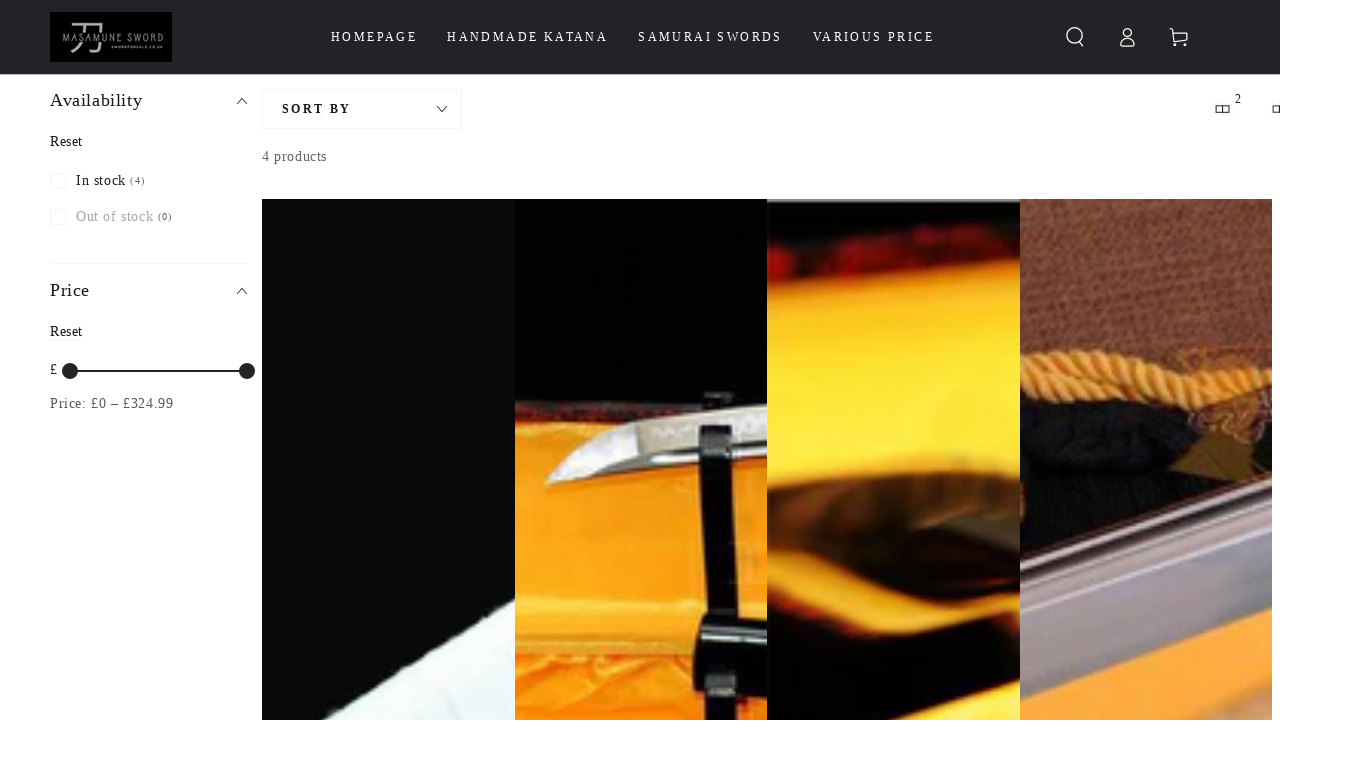

--- FILE ---
content_type: text/html; charset=utf-8
request_url: https://www.swordforsale.co.uk/collections/samurai-sword
body_size: 37995
content:
<!doctype html>
<html class="no-js" lang="en">
  <head>
    <meta charset="utf-8">
    <meta http-equiv="X-UA-Compatible" content="IE=edge">
    <meta name="viewport" content="width=device-width,initial-scale=1">
    <meta name="theme-color" content="">
    <meta name="google-site-verification" content="gPNkDXLXCruUP6RwLfXuQx5LnmyEw4V0bkiicrcj0Og" />  
    <link rel="canonical" href="https://www.swordforsale.co.uk/collections/samurai-sword">
    <link rel="preconnect" href="https://cdn.shopify.com" crossorigin><link rel="icon" type="image/png" href="//www.swordforsale.co.uk/cdn/shop/files/masamunes_dee02767-f83d-4c69-9ce0-bdef5f406f7e.png?crop=center&height=32&v=1714120020&width=32"><title>
      samurai sword
 &ndash; Masamune Swords</title><meta name="description" content="What is the secret behind the samurai sword, and why is it one of the most iconic weapons from ancient times? Are you just starting your martial arts journey, or are you hooked on collecting swords">

<meta property="og:site_name" content="Masamune Swords">
<meta property="og:url" content="https://www.swordforsale.co.uk/collections/samurai-sword">
<meta property="og:title" content="samurai sword">
<meta property="og:type" content="product.group">
<meta property="og:description" content="What is the secret behind the samurai sword, and why is it one of the most iconic weapons from ancient times? Are you just starting your martial arts journey, or are you hooked on collecting swords"><meta property="og:image" content="http://www.swordforsale.co.uk/cdn/shop/files/QQ_20200421160004_3decf4a4-7608-4f50-8199-a70a581b8328.png?v=1587456861">
  <meta property="og:image:secure_url" content="https://www.swordforsale.co.uk/cdn/shop/files/QQ_20200421160004_3decf4a4-7608-4f50-8199-a70a581b8328.png?v=1587456861">
  <meta property="og:image:width" content="1402">
  <meta property="og:image:height" content="702"><meta name="twitter:card" content="summary_large_image">
<meta name="twitter:title" content="samurai sword">
<meta name="twitter:description" content="What is the secret behind the samurai sword, and why is it one of the most iconic weapons from ancient times? Are you just starting your martial arts journey, or are you hooked on collecting swords">


    <script src="//www.swordforsale.co.uk/cdn/shop/t/17/assets/vendor-v4.js" defer="defer"></script>
    <script src="//www.swordforsale.co.uk/cdn/shop/t/17/assets/pubsub.js?v=104623417541739052901713879196" defer="defer"></script>
    <script src="//www.swordforsale.co.uk/cdn/shop/t/17/assets/global.js?v=140560699383711648641714749130" defer="defer"></script>

    <script>window.performance && window.performance.mark && window.performance.mark('shopify.content_for_header.start');</script><meta id="shopify-digital-wallet" name="shopify-digital-wallet" content="/13717700665/digital_wallets/dialog">
<meta name="shopify-checkout-api-token" content="ec58f30ab3c3786bccfe7a5002d25916">
<meta id="in-context-paypal-metadata" data-shop-id="13717700665" data-venmo-supported="false" data-environment="production" data-locale="en_US" data-paypal-v4="true" data-currency="GBP">
<link rel="alternate" type="application/atom+xml" title="Feed" href="/collections/samurai-sword.atom" />
<link rel="alternate" type="application/json+oembed" href="https://www.swordforsale.co.uk/collections/samurai-sword.oembed">
<script async="async" src="/checkouts/internal/preloads.js?locale=en-GB"></script>
<script id="shopify-features" type="application/json">{"accessToken":"ec58f30ab3c3786bccfe7a5002d25916","betas":["rich-media-storefront-analytics"],"domain":"www.swordforsale.co.uk","predictiveSearch":true,"shopId":13717700665,"locale":"en"}</script>
<script>var Shopify = Shopify || {};
Shopify.shop = "swordmarket.myshopify.com";
Shopify.locale = "en";
Shopify.currency = {"active":"GBP","rate":"1.0"};
Shopify.country = "GB";
Shopify.theme = {"name":"Be Yours","id":142094926064,"schema_name":"Be Yours","schema_version":"7.2.1","theme_store_id":1399,"role":"main"};
Shopify.theme.handle = "null";
Shopify.theme.style = {"id":null,"handle":null};
Shopify.cdnHost = "www.swordforsale.co.uk/cdn";
Shopify.routes = Shopify.routes || {};
Shopify.routes.root = "/";</script>
<script type="module">!function(o){(o.Shopify=o.Shopify||{}).modules=!0}(window);</script>
<script>!function(o){function n(){var o=[];function n(){o.push(Array.prototype.slice.apply(arguments))}return n.q=o,n}var t=o.Shopify=o.Shopify||{};t.loadFeatures=n(),t.autoloadFeatures=n()}(window);</script>
<script id="shop-js-analytics" type="application/json">{"pageType":"collection"}</script>
<script defer="defer" async type="module" src="//www.swordforsale.co.uk/cdn/shopifycloud/shop-js/modules/v2/client.init-shop-cart-sync_C5BV16lS.en.esm.js"></script>
<script defer="defer" async type="module" src="//www.swordforsale.co.uk/cdn/shopifycloud/shop-js/modules/v2/chunk.common_CygWptCX.esm.js"></script>
<script type="module">
  await import("//www.swordforsale.co.uk/cdn/shopifycloud/shop-js/modules/v2/client.init-shop-cart-sync_C5BV16lS.en.esm.js");
await import("//www.swordforsale.co.uk/cdn/shopifycloud/shop-js/modules/v2/chunk.common_CygWptCX.esm.js");

  window.Shopify.SignInWithShop?.initShopCartSync?.({"fedCMEnabled":true,"windoidEnabled":true});

</script>
<script id="__st">var __st={"a":13717700665,"offset":0,"reqid":"a35537ab-38f1-4539-bff0-ac2b0c99aada-1768823576","pageurl":"www.swordforsale.co.uk\/collections\/samurai-sword","u":"f819cf434b80","p":"collection","rtyp":"collection","rid":436610760944};</script>
<script>window.ShopifyPaypalV4VisibilityTracking = true;</script>
<script id="captcha-bootstrap">!function(){'use strict';const t='contact',e='account',n='new_comment',o=[[t,t],['blogs',n],['comments',n],[t,'customer']],c=[[e,'customer_login'],[e,'guest_login'],[e,'recover_customer_password'],[e,'create_customer']],r=t=>t.map((([t,e])=>`form[action*='/${t}']:not([data-nocaptcha='true']) input[name='form_type'][value='${e}']`)).join(','),a=t=>()=>t?[...document.querySelectorAll(t)].map((t=>t.form)):[];function s(){const t=[...o],e=r(t);return a(e)}const i='password',u='form_key',d=['recaptcha-v3-token','g-recaptcha-response','h-captcha-response',i],f=()=>{try{return window.sessionStorage}catch{return}},m='__shopify_v',_=t=>t.elements[u];function p(t,e,n=!1){try{const o=window.sessionStorage,c=JSON.parse(o.getItem(e)),{data:r}=function(t){const{data:e,action:n}=t;return t[m]||n?{data:e,action:n}:{data:t,action:n}}(c);for(const[e,n]of Object.entries(r))t.elements[e]&&(t.elements[e].value=n);n&&o.removeItem(e)}catch(o){console.error('form repopulation failed',{error:o})}}const l='form_type',E='cptcha';function T(t){t.dataset[E]=!0}const w=window,h=w.document,L='Shopify',v='ce_forms',y='captcha';let A=!1;((t,e)=>{const n=(g='f06e6c50-85a8-45c8-87d0-21a2b65856fe',I='https://cdn.shopify.com/shopifycloud/storefront-forms-hcaptcha/ce_storefront_forms_captcha_hcaptcha.v1.5.2.iife.js',D={infoText:'Protected by hCaptcha',privacyText:'Privacy',termsText:'Terms'},(t,e,n)=>{const o=w[L][v],c=o.bindForm;if(c)return c(t,g,e,D).then(n);var r;o.q.push([[t,g,e,D],n]),r=I,A||(h.body.append(Object.assign(h.createElement('script'),{id:'captcha-provider',async:!0,src:r})),A=!0)});var g,I,D;w[L]=w[L]||{},w[L][v]=w[L][v]||{},w[L][v].q=[],w[L][y]=w[L][y]||{},w[L][y].protect=function(t,e){n(t,void 0,e),T(t)},Object.freeze(w[L][y]),function(t,e,n,w,h,L){const[v,y,A,g]=function(t,e,n){const i=e?o:[],u=t?c:[],d=[...i,...u],f=r(d),m=r(i),_=r(d.filter((([t,e])=>n.includes(e))));return[a(f),a(m),a(_),s()]}(w,h,L),I=t=>{const e=t.target;return e instanceof HTMLFormElement?e:e&&e.form},D=t=>v().includes(t);t.addEventListener('submit',(t=>{const e=I(t);if(!e)return;const n=D(e)&&!e.dataset.hcaptchaBound&&!e.dataset.recaptchaBound,o=_(e),c=g().includes(e)&&(!o||!o.value);(n||c)&&t.preventDefault(),c&&!n&&(function(t){try{if(!f())return;!function(t){const e=f();if(!e)return;const n=_(t);if(!n)return;const o=n.value;o&&e.removeItem(o)}(t);const e=Array.from(Array(32),(()=>Math.random().toString(36)[2])).join('');!function(t,e){_(t)||t.append(Object.assign(document.createElement('input'),{type:'hidden',name:u})),t.elements[u].value=e}(t,e),function(t,e){const n=f();if(!n)return;const o=[...t.querySelectorAll(`input[type='${i}']`)].map((({name:t})=>t)),c=[...d,...o],r={};for(const[a,s]of new FormData(t).entries())c.includes(a)||(r[a]=s);n.setItem(e,JSON.stringify({[m]:1,action:t.action,data:r}))}(t,e)}catch(e){console.error('failed to persist form',e)}}(e),e.submit())}));const S=(t,e)=>{t&&!t.dataset[E]&&(n(t,e.some((e=>e===t))),T(t))};for(const o of['focusin','change'])t.addEventListener(o,(t=>{const e=I(t);D(e)&&S(e,y())}));const B=e.get('form_key'),M=e.get(l),P=B&&M;t.addEventListener('DOMContentLoaded',(()=>{const t=y();if(P)for(const e of t)e.elements[l].value===M&&p(e,B);[...new Set([...A(),...v().filter((t=>'true'===t.dataset.shopifyCaptcha))])].forEach((e=>S(e,t)))}))}(h,new URLSearchParams(w.location.search),n,t,e,['guest_login'])})(!0,!0)}();</script>
<script integrity="sha256-4kQ18oKyAcykRKYeNunJcIwy7WH5gtpwJnB7kiuLZ1E=" data-source-attribution="shopify.loadfeatures" defer="defer" src="//www.swordforsale.co.uk/cdn/shopifycloud/storefront/assets/storefront/load_feature-a0a9edcb.js" crossorigin="anonymous"></script>
<script data-source-attribution="shopify.dynamic_checkout.dynamic.init">var Shopify=Shopify||{};Shopify.PaymentButton=Shopify.PaymentButton||{isStorefrontPortableWallets:!0,init:function(){window.Shopify.PaymentButton.init=function(){};var t=document.createElement("script");t.src="https://www.swordforsale.co.uk/cdn/shopifycloud/portable-wallets/latest/portable-wallets.en.js",t.type="module",document.head.appendChild(t)}};
</script>
<script data-source-attribution="shopify.dynamic_checkout.buyer_consent">
  function portableWalletsHideBuyerConsent(e){var t=document.getElementById("shopify-buyer-consent"),n=document.getElementById("shopify-subscription-policy-button");t&&n&&(t.classList.add("hidden"),t.setAttribute("aria-hidden","true"),n.removeEventListener("click",e))}function portableWalletsShowBuyerConsent(e){var t=document.getElementById("shopify-buyer-consent"),n=document.getElementById("shopify-subscription-policy-button");t&&n&&(t.classList.remove("hidden"),t.removeAttribute("aria-hidden"),n.addEventListener("click",e))}window.Shopify?.PaymentButton&&(window.Shopify.PaymentButton.hideBuyerConsent=portableWalletsHideBuyerConsent,window.Shopify.PaymentButton.showBuyerConsent=portableWalletsShowBuyerConsent);
</script>
<script data-source-attribution="shopify.dynamic_checkout.cart.bootstrap">document.addEventListener("DOMContentLoaded",(function(){function t(){return document.querySelector("shopify-accelerated-checkout-cart, shopify-accelerated-checkout")}if(t())Shopify.PaymentButton.init();else{new MutationObserver((function(e,n){t()&&(Shopify.PaymentButton.init(),n.disconnect())})).observe(document.body,{childList:!0,subtree:!0})}}));
</script>
<link id="shopify-accelerated-checkout-styles" rel="stylesheet" media="screen" href="https://www.swordforsale.co.uk/cdn/shopifycloud/portable-wallets/latest/accelerated-checkout-backwards-compat.css" crossorigin="anonymous">
<style id="shopify-accelerated-checkout-cart">
        #shopify-buyer-consent {
  margin-top: 1em;
  display: inline-block;
  width: 100%;
}

#shopify-buyer-consent.hidden {
  display: none;
}

#shopify-subscription-policy-button {
  background: none;
  border: none;
  padding: 0;
  text-decoration: underline;
  font-size: inherit;
  cursor: pointer;
}

#shopify-subscription-policy-button::before {
  box-shadow: none;
}

      </style>
<script id="sections-script" data-sections="header" defer="defer" src="//www.swordforsale.co.uk/cdn/shop/t/17/compiled_assets/scripts.js?v=487"></script>
<script>window.performance && window.performance.mark && window.performance.mark('shopify.content_for_header.end');</script>
<style data-shopify>
  
  
  
  
  

  :root {
    --font-body-family: "New York", Iowan Old Style, Apple Garamond, Baskerville, Times New Roman, Droid Serif, Times, Source Serif Pro, serif, Apple Color Emoji, Segoe UI Emoji, Segoe UI Symbol;
    --font-body-style: normal;
    --font-body-weight: 400;

    --font-heading-family: "New York", Iowan Old Style, Apple Garamond, Baskerville, Times New Roman, Droid Serif, Times, Source Serif Pro, serif, Apple Color Emoji, Segoe UI Emoji, Segoe UI Symbol;
    --font-heading-style: normal;
    --font-heading-weight: 400;

    --font-body-scale: 1.0;
    --font-heading-scale: 1.0;

    --font-navigation-family: var(--font-heading-family);
    --font-navigation-size: 12px;
    --font-navigation-weight: var(--font-heading-weight);
    --font-button-family: var(--font-body-family);
    --font-button-size: 10px;
    --font-button-baseline: 0rem;
    --font-price-family: var(--font-heading-family);
    --font-price-scale: var(--font-heading-scale);

    --color-base-text: 33, 35, 38;
    --color-base-background: 255, 255, 255;
    --color-base-solid-button-labels: 255, 255, 255;
    --color-base-outline-button-labels: 26, 27, 24;
    --color-base-accent: 182, 16, 16;
    --color-base-heading: 26, 27, 24;
    --color-base-border: 245, 245, 245;
    --color-placeholder: 243, 243, 243;
    --color-overlay: 33, 35, 38;
    --color-keyboard-focus: 135, 173, 245;
    --color-shadow: 168, 232, 226;
    --shadow-opacity: 1;

    --color-background-dark: 235, 235, 235;
    --color-price: #1a1b18;
    --color-sale-price: #d72c0d;
    --color-sale-badge-background: #d72c0d;
    --color-reviews: #1a1b18;
    --color-critical: #d72c0d;
    --color-success: #008060;
    --color-highlight: 187, 255, 0;

    --payment-terms-background-color: #ffffff;
    --page-width: 160rem;
    --page-width-margin: 0rem;

    --card-color-scheme: var(--color-placeholder);
    --card-text-alignment: left;
    --card-flex-alignment: flex-left;
    --card-image-padding: 0px;
    --card-border-width: 0px;
    --card-radius: 0px;
    --card-shadow-horizontal-offset: 0px;
    --card-shadow-vertical-offset: 0px;
    
    --button-radius: 0px;
    --button-border-width: 1px;
    --button-shadow-horizontal-offset: 0px;
    --button-shadow-vertical-offset: 0px;

    --spacing-sections-desktop: 0px;
    --spacing-sections-mobile: 0px;

    --gradient-free-ship-progress: linear-gradient(325deg,#F9423A 0,#F1E04D 100%);
    --gradient-free-ship-complete: linear-gradient(325deg, #049cff 0, #35ee7a 100%);
  }

  *,
  *::before,
  *::after {
    box-sizing: inherit;
  }

  html {
    box-sizing: border-box;
    font-size: calc(var(--font-body-scale) * 62.5%);
    height: 100%;
  }

  body {
    min-height: 100%;
    margin: 0;
    font-size: 1.5rem;
    letter-spacing: 0.06rem;
    line-height: calc(1 + 0.8 / var(--font-body-scale));
    font-family: var(--font-body-family);
    font-style: var(--font-body-style);
    font-weight: var(--font-body-weight);
  }

  @media screen and (min-width: 750px) {
    body {
      font-size: 1.6rem;
    }
  }</style><svg viewBox="0 0 122 53" fill="none" style="display:none;"><defs><path id="hlCircle" d="M119.429 6.64904C100.715 1.62868 55.3088 -4.62247 23.3966 10.5358C-8.5157 25.694 0.331084 39.5052 9.60732 45.0305C18.8835 50.5558 53.0434 57.468 96.7751 45.0305C111.541 40.8309 135.673 24.379 109.087 13.4508C105.147 11.8313 93.2293 8.5924 77.0761 8.5924" stroke="currentColor" stroke-linecap="round" stroke-linejoin="round"></path></defs></svg><link href="//www.swordforsale.co.uk/cdn/shop/t/17/assets/base.css?v=45318857162980438531713879194" rel="stylesheet" type="text/css" media="all" /><link rel="stylesheet" href="//www.swordforsale.co.uk/cdn/shop/t/17/assets/apps.css?v=58555770612562691921713879194" media="print" fetchpriority="low" onload="this.media='all'"><link rel="stylesheet" href="//www.swordforsale.co.uk/cdn/shop/t/17/assets/component-predictive-search.css?v=94320327991181004901713879195" media="print" onload="this.media='all'"><link rel="stylesheet" href="//www.swordforsale.co.uk/cdn/shop/t/17/assets/component-quick-view.css?v=74011563189484492361713879195" media="print" onload="this.media='all'"><link rel="stylesheet" href="//www.swordforsale.co.uk/cdn/shop/t/17/assets/component-color-swatches.css?v=9330494655392753921713879194" media="print" onload="this.media='all'"><script>
  document.documentElement.classList.replace('no-js', 'js');

  window.theme = window.theme || {};

  theme.routes = {
    root_url: '/',
    cart_url: '/cart',
    cart_add_url: '/cart/add',
    cart_change_url: '/cart/change',
    cart_update_url: '/cart/update',
    search_url: '/search',
    predictive_search_url: '/search/suggest'
  };

  theme.cartStrings = {
    error: `There was an error while updating your cart. Please try again.`,
    quantityError: `You can only add [quantity] of this item to your cart.`
  };

  theme.variantStrings = {
    addToCart: `Add to cart`,
    soldOut: `Sold out`,
    unavailable: `Unavailable`,
    preOrder: `Pre-order`
  };

  theme.accessibilityStrings = {
    imageAvailable: `Image [index] is now available in gallery view`,
    shareSuccess: `Link copied to clipboard!`
  }

  theme.dateStrings = {
    d: `D`,
    day: `Day`,
    days: `Days`,
    hour: `Hour`,
    hours: `Hours`,
    minute: `Min`,
    minutes: `Mins`,
    second: `Sec`,
    seconds: `Secs`
  };theme.shopSettings = {
    moneyFormat: "£{{amount}}",
    isoCode: "GBP",
    cartDrawer: true,
    currencyCode: false,
    giftwrapRate: 'product'
  };

  theme.settings = {
    themeName: 'Be Yours',
    themeVersion: '7.2.1',
    agencyId: ''
  };
</script>
<!-- Global site tag (gtag.js) - Google Analytics -->
<script async src="https://www.googletagmanager.com/gtag/js?id=G-9QDKW8JQ5K"></script>
<script>
  window.dataLayer = window.dataLayer || [];
  function gtag(){dataLayer.push(arguments);}
  gtag('js', new Date());

  gtag('config', 'G-9QDKW8JQ5K');
</script>
<!-- Global site tag (gtag.js) - Google Analytics -->
<script async src="https://www.googletagmanager.com/gtag/js?id=G-LJK5RW6KLF"></script>
<script>
  window.dataLayer = window.dataLayer || [];
  function gtag(){dataLayer.push(arguments);}
  gtag('js', new Date());

  gtag('config', 'G-LJK5RW6KLF');
</script>
  <!-- BEGIN app block: shopify://apps/simprosys-google-shopping-feed/blocks/core_settings_block/1f0b859e-9fa6-4007-97e8-4513aff5ff3b --><!-- BEGIN: GSF App Core Tags & Scripts by Simprosys Google Shopping Feed -->









<!-- END: GSF App Core Tags & Scripts by Simprosys Google Shopping Feed -->
<!-- END app block --><!-- BEGIN app block: shopify://apps/judge-me-reviews/blocks/judgeme_core/61ccd3b1-a9f2-4160-9fe9-4fec8413e5d8 --><!-- Start of Judge.me Core -->






<link rel="dns-prefetch" href="https://cdnwidget.judge.me">
<link rel="dns-prefetch" href="https://cdn.judge.me">
<link rel="dns-prefetch" href="https://cdn1.judge.me">
<link rel="dns-prefetch" href="https://api.judge.me">

<script data-cfasync='false' class='jdgm-settings-script'>window.jdgmSettings={"pagination":5,"disable_web_reviews":false,"badge_no_review_text":"No reviews","badge_n_reviews_text":"{{ n }} review/reviews","badge_star_color":"#ed9845","hide_badge_preview_if_no_reviews":true,"badge_hide_text":false,"enforce_center_preview_badge":false,"widget_title":"Customer Reviews","widget_open_form_text":"Write a review","widget_close_form_text":"Cancel review","widget_refresh_page_text":"Refresh page","widget_summary_text":"Based on {{ number_of_reviews }} review/reviews","widget_no_review_text":"Be the first to write a review","widget_name_field_text":"Display name","widget_verified_name_field_text":"Verified Name (public)","widget_name_placeholder_text":"Display name","widget_required_field_error_text":"This field is required.","widget_email_field_text":"Email address","widget_verified_email_field_text":"Verified Email (private, can not be edited)","widget_email_placeholder_text":"Your email address","widget_email_field_error_text":"Please enter a valid email address.","widget_rating_field_text":"Rating","widget_review_title_field_text":"Review Title","widget_review_title_placeholder_text":"Give your review a title","widget_review_body_field_text":"Review content","widget_review_body_placeholder_text":"Start writing here...","widget_pictures_field_text":"Picture/Video (optional)","widget_submit_review_text":"Submit Review","widget_submit_verified_review_text":"Submit Verified Review","widget_submit_success_msg_with_auto_publish":"Thank you! Please refresh the page in a few moments to see your review. You can remove or edit your review by logging into \u003ca href='https://judge.me/login' target='_blank' rel='nofollow noopener'\u003eJudge.me\u003c/a\u003e","widget_submit_success_msg_no_auto_publish":"Thank you! Your review will be published as soon as it is approved by the shop admin. You can remove or edit your review by logging into \u003ca href='https://judge.me/login' target='_blank' rel='nofollow noopener'\u003eJudge.me\u003c/a\u003e","widget_show_default_reviews_out_of_total_text":"Showing {{ n_reviews_shown }} out of {{ n_reviews }} reviews.","widget_show_all_link_text":"Show all","widget_show_less_link_text":"Show less","widget_author_said_text":"{{ reviewer_name }} said:","widget_days_text":"{{ n }} days ago","widget_weeks_text":"{{ n }} week/weeks ago","widget_months_text":"{{ n }} month/months ago","widget_years_text":"{{ n }} year/years ago","widget_yesterday_text":"Yesterday","widget_today_text":"Today","widget_replied_text":"\u003e\u003e {{ shop_name }} replied:","widget_read_more_text":"Read more","widget_reviewer_name_as_initial":"","widget_rating_filter_color":"","widget_rating_filter_see_all_text":"See all reviews","widget_sorting_most_recent_text":"Most Recent","widget_sorting_highest_rating_text":"Highest Rating","widget_sorting_lowest_rating_text":"Lowest Rating","widget_sorting_with_pictures_text":"Only Pictures","widget_sorting_most_helpful_text":"Most Helpful","widget_open_question_form_text":"Ask a question","widget_reviews_subtab_text":"Reviews","widget_questions_subtab_text":"Questions","widget_question_label_text":"Question","widget_answer_label_text":"Answer","widget_question_placeholder_text":"Write your question here","widget_submit_question_text":"Submit Question","widget_question_submit_success_text":"Thank you for your question! We will notify you once it gets answered.","widget_star_color":"#ed9845","verified_badge_text":"Verified","verified_badge_bg_color":"","verified_badge_text_color":"","verified_badge_placement":"left-of-reviewer-name","widget_review_max_height":"","widget_hide_border":false,"widget_social_share":false,"widget_thumb":false,"widget_review_location_show":true,"widget_location_format":"country_iso_code","all_reviews_include_out_of_store_products":true,"all_reviews_out_of_store_text":"(out of store)","all_reviews_pagination":100,"all_reviews_product_name_prefix_text":"about","enable_review_pictures":true,"enable_question_anwser":false,"widget_theme":"","review_date_format":"mm/dd/yyyy","default_sort_method":"most-recent","widget_product_reviews_subtab_text":"Product Reviews","widget_shop_reviews_subtab_text":"Shop Reviews","widget_other_products_reviews_text":"Reviews for other products","widget_store_reviews_subtab_text":"Store reviews","widget_no_store_reviews_text":"This store hasn't received any reviews yet","widget_web_restriction_product_reviews_text":"This product hasn't received any reviews yet","widget_no_items_text":"No items found","widget_show_more_text":"Show more","widget_write_a_store_review_text":"Write a Store Review","widget_other_languages_heading":"Reviews in Other Languages","widget_translate_review_text":"Translate review to {{ language }}","widget_translating_review_text":"Translating...","widget_show_original_translation_text":"Show original ({{ language }})","widget_translate_review_failed_text":"Review couldn't be translated.","widget_translate_review_retry_text":"Retry","widget_translate_review_try_again_later_text":"Try again later","show_product_url_for_grouped_product":false,"widget_sorting_pictures_first_text":"Pictures First","show_pictures_on_all_rev_page_mobile":false,"show_pictures_on_all_rev_page_desktop":false,"floating_tab_hide_mobile_install_preference":false,"floating_tab_button_name":"★ Reviews","floating_tab_title":"Let customers speak for us","floating_tab_button_color":"","floating_tab_button_background_color":"","floating_tab_url":"","floating_tab_url_enabled":false,"floating_tab_tab_style":"text","all_reviews_text_badge_text":"Customers rate us {{ shop.metafields.judgeme.all_reviews_rating | round: 1 }}/5 based on {{ shop.metafields.judgeme.all_reviews_count }} reviews.","all_reviews_text_badge_text_branded_style":"{{ shop.metafields.judgeme.all_reviews_rating | round: 1 }} out of 5 stars based on {{ shop.metafields.judgeme.all_reviews_count }} reviews","is_all_reviews_text_badge_a_link":false,"show_stars_for_all_reviews_text_badge":false,"all_reviews_text_badge_url":"","all_reviews_text_style":"text","all_reviews_text_color_style":"judgeme_brand_color","all_reviews_text_color":"#108474","all_reviews_text_show_jm_brand":true,"featured_carousel_show_header":true,"featured_carousel_title":"Let customers speak for us","testimonials_carousel_title":"Customers are saying","videos_carousel_title":"Real customer stories","cards_carousel_title":"Customers are saying","featured_carousel_count_text":"from {{ n }} reviews","featured_carousel_add_link_to_all_reviews_page":false,"featured_carousel_url":"","featured_carousel_show_images":true,"featured_carousel_autoslide_interval":5,"featured_carousel_arrows_on_the_sides":false,"featured_carousel_height":250,"featured_carousel_width":80,"featured_carousel_image_size":0,"featured_carousel_image_height":250,"featured_carousel_arrow_color":"#eeeeee","verified_count_badge_style":"vintage","verified_count_badge_orientation":"horizontal","verified_count_badge_color_style":"judgeme_brand_color","verified_count_badge_color":"#108474","is_verified_count_badge_a_link":false,"verified_count_badge_url":"","verified_count_badge_show_jm_brand":true,"widget_rating_preset_default":5,"widget_first_sub_tab":"product-reviews","widget_show_histogram":true,"widget_histogram_use_custom_color":false,"widget_pagination_use_custom_color":false,"widget_star_use_custom_color":false,"widget_verified_badge_use_custom_color":false,"widget_write_review_use_custom_color":false,"picture_reminder_submit_button":"Upload Pictures","enable_review_videos":false,"mute_video_by_default":false,"widget_sorting_videos_first_text":"Videos First","widget_review_pending_text":"Pending","featured_carousel_items_for_large_screen":3,"social_share_options_order":"Facebook,Twitter","remove_microdata_snippet":false,"disable_json_ld":false,"enable_json_ld_products":false,"preview_badge_show_question_text":false,"preview_badge_no_question_text":"No questions","preview_badge_n_question_text":"{{ number_of_questions }} question/questions","qa_badge_show_icon":false,"qa_badge_position":"same-row","remove_judgeme_branding":false,"widget_add_search_bar":false,"widget_search_bar_placeholder":"Search","widget_sorting_verified_only_text":"Verified only","featured_carousel_theme":"default","featured_carousel_show_rating":true,"featured_carousel_show_title":true,"featured_carousel_show_body":true,"featured_carousel_show_date":false,"featured_carousel_show_reviewer":true,"featured_carousel_show_product":false,"featured_carousel_header_background_color":"#108474","featured_carousel_header_text_color":"#ffffff","featured_carousel_name_product_separator":"reviewed","featured_carousel_full_star_background":"#108474","featured_carousel_empty_star_background":"#dadada","featured_carousel_vertical_theme_background":"#f9fafb","featured_carousel_verified_badge_enable":false,"featured_carousel_verified_badge_color":"#108474","featured_carousel_border_style":"round","featured_carousel_review_line_length_limit":3,"featured_carousel_more_reviews_button_text":"Read more reviews","featured_carousel_view_product_button_text":"View product","all_reviews_page_load_reviews_on":"scroll","all_reviews_page_load_more_text":"Load More Reviews","disable_fb_tab_reviews":false,"enable_ajax_cdn_cache":false,"widget_public_name_text":"displayed publicly like","default_reviewer_name":"John Smith","default_reviewer_name_has_non_latin":true,"widget_reviewer_anonymous":"Anonymous","medals_widget_title":"Judge.me Review Medals","medals_widget_background_color":"#f9fafb","medals_widget_position":"footer_all_pages","medals_widget_border_color":"#f9fafb","medals_widget_verified_text_position":"left","medals_widget_use_monochromatic_version":false,"medals_widget_elements_color":"#108474","show_reviewer_avatar":true,"widget_invalid_yt_video_url_error_text":"Not a YouTube video URL","widget_max_length_field_error_text":"Please enter no more than {0} characters.","widget_show_country_flag":true,"widget_show_collected_via_shop_app":true,"widget_verified_by_shop_badge_style":"light","widget_verified_by_shop_text":"Verified by Shop","widget_show_photo_gallery":false,"widget_load_with_code_splitting":true,"widget_ugc_install_preference":false,"widget_ugc_title":"Made by us, Shared by you","widget_ugc_subtitle":"Tag us to see your picture featured in our page","widget_ugc_arrows_color":"#ffffff","widget_ugc_primary_button_text":"Buy Now","widget_ugc_primary_button_background_color":"#108474","widget_ugc_primary_button_text_color":"#ffffff","widget_ugc_primary_button_border_width":"0","widget_ugc_primary_button_border_style":"none","widget_ugc_primary_button_border_color":"#108474","widget_ugc_primary_button_border_radius":"25","widget_ugc_secondary_button_text":"Load More","widget_ugc_secondary_button_background_color":"#ffffff","widget_ugc_secondary_button_text_color":"#108474","widget_ugc_secondary_button_border_width":"2","widget_ugc_secondary_button_border_style":"solid","widget_ugc_secondary_button_border_color":"#108474","widget_ugc_secondary_button_border_radius":"25","widget_ugc_reviews_button_text":"View Reviews","widget_ugc_reviews_button_background_color":"#ffffff","widget_ugc_reviews_button_text_color":"#108474","widget_ugc_reviews_button_border_width":"2","widget_ugc_reviews_button_border_style":"solid","widget_ugc_reviews_button_border_color":"#108474","widget_ugc_reviews_button_border_radius":"25","widget_ugc_reviews_button_link_to":"judgeme-reviews-page","widget_ugc_show_post_date":true,"widget_ugc_max_width":"800","widget_rating_metafield_value_type":true,"widget_primary_color":"#108474","widget_enable_secondary_color":false,"widget_secondary_color":"#edf5f5","widget_summary_average_rating_text":"{{ average_rating }} out of 5","widget_media_grid_title":"Customer photos \u0026 videos","widget_media_grid_see_more_text":"See more","widget_round_style":false,"widget_show_product_medals":true,"widget_verified_by_judgeme_text":"Verified by Judge.me","widget_show_store_medals":true,"widget_verified_by_judgeme_text_in_store_medals":"Verified by Judge.me","widget_media_field_exceed_quantity_message":"Sorry, we can only accept {{ max_media }} for one review.","widget_media_field_exceed_limit_message":"{{ file_name }} is too large, please select a {{ media_type }} less than {{ size_limit }}MB.","widget_review_submitted_text":"Review Submitted!","widget_question_submitted_text":"Question Submitted!","widget_close_form_text_question":"Cancel","widget_write_your_answer_here_text":"Write your answer here","widget_enabled_branded_link":true,"widget_show_collected_by_judgeme":true,"widget_reviewer_name_color":"","widget_write_review_text_color":"","widget_write_review_bg_color":"","widget_collected_by_judgeme_text":"collected by Judge.me","widget_pagination_type":"standard","widget_load_more_text":"Load More","widget_load_more_color":"#108474","widget_full_review_text":"Full Review","widget_read_more_reviews_text":"Read More Reviews","widget_read_questions_text":"Read Questions","widget_questions_and_answers_text":"Questions \u0026 Answers","widget_verified_by_text":"Verified by","widget_verified_text":"Verified","widget_number_of_reviews_text":"{{ number_of_reviews }} reviews","widget_back_button_text":"Back","widget_next_button_text":"Next","widget_custom_forms_filter_button":"Filters","custom_forms_style":"vertical","widget_show_review_information":false,"how_reviews_are_collected":"How reviews are collected?","widget_show_review_keywords":false,"widget_gdpr_statement":"How we use your data: We'll only contact you about the review you left, and only if necessary. By submitting your review, you agree to Judge.me's \u003ca href='https://judge.me/terms' target='_blank' rel='nofollow noopener'\u003eterms\u003c/a\u003e, \u003ca href='https://judge.me/privacy' target='_blank' rel='nofollow noopener'\u003eprivacy\u003c/a\u003e and \u003ca href='https://judge.me/content-policy' target='_blank' rel='nofollow noopener'\u003econtent\u003c/a\u003e policies.","widget_multilingual_sorting_enabled":false,"widget_translate_review_content_enabled":false,"widget_translate_review_content_method":"manual","popup_widget_review_selection":"automatically_with_pictures","popup_widget_round_border_style":true,"popup_widget_show_title":true,"popup_widget_show_body":true,"popup_widget_show_reviewer":false,"popup_widget_show_product":true,"popup_widget_show_pictures":true,"popup_widget_use_review_picture":true,"popup_widget_show_on_home_page":true,"popup_widget_show_on_product_page":true,"popup_widget_show_on_collection_page":true,"popup_widget_show_on_cart_page":true,"popup_widget_position":"bottom_left","popup_widget_first_review_delay":5,"popup_widget_duration":5,"popup_widget_interval":5,"popup_widget_review_count":5,"popup_widget_hide_on_mobile":true,"review_snippet_widget_round_border_style":true,"review_snippet_widget_card_color":"#FFFFFF","review_snippet_widget_slider_arrows_background_color":"#FFFFFF","review_snippet_widget_slider_arrows_color":"#000000","review_snippet_widget_star_color":"#108474","show_product_variant":false,"all_reviews_product_variant_label_text":"Variant: ","widget_show_verified_branding":false,"widget_ai_summary_title":"Customers say","widget_ai_summary_disclaimer":"AI-powered review summary based on recent customer reviews","widget_show_ai_summary":false,"widget_show_ai_summary_bg":false,"widget_show_review_title_input":true,"redirect_reviewers_invited_via_email":"review_widget","request_store_review_after_product_review":false,"request_review_other_products_in_order":false,"review_form_color_scheme":"default","review_form_corner_style":"square","review_form_star_color":{},"review_form_text_color":"#333333","review_form_background_color":"#ffffff","review_form_field_background_color":"#fafafa","review_form_button_color":{},"review_form_button_text_color":"#ffffff","review_form_modal_overlay_color":"#000000","review_content_screen_title_text":"How would you rate this product?","review_content_introduction_text":"We would love it if you would share a bit about your experience.","store_review_form_title_text":"How would you rate this store?","store_review_form_introduction_text":"We would love it if you would share a bit about your experience.","show_review_guidance_text":true,"one_star_review_guidance_text":"Poor","five_star_review_guidance_text":"Great","customer_information_screen_title_text":"About you","customer_information_introduction_text":"Please tell us more about you.","custom_questions_screen_title_text":"Your experience in more detail","custom_questions_introduction_text":"Here are a few questions to help us understand more about your experience.","review_submitted_screen_title_text":"Thanks for your review!","review_submitted_screen_thank_you_text":"We are processing it and it will appear on the store soon.","review_submitted_screen_email_verification_text":"Please confirm your email by clicking the link we just sent you. This helps us keep reviews authentic.","review_submitted_request_store_review_text":"Would you like to share your experience of shopping with us?","review_submitted_review_other_products_text":"Would you like to review these products?","store_review_screen_title_text":"Would you like to share your experience of shopping with us?","store_review_introduction_text":"We value your feedback and use it to improve. Please share any thoughts or suggestions you have.","reviewer_media_screen_title_picture_text":"Share a picture","reviewer_media_introduction_picture_text":"Upload a photo to support your review.","reviewer_media_screen_title_video_text":"Share a video","reviewer_media_introduction_video_text":"Upload a video to support your review.","reviewer_media_screen_title_picture_or_video_text":"Share a picture or video","reviewer_media_introduction_picture_or_video_text":"Upload a photo or video to support your review.","reviewer_media_youtube_url_text":"Paste your Youtube URL here","advanced_settings_next_step_button_text":"Next","advanced_settings_close_review_button_text":"Close","modal_write_review_flow":false,"write_review_flow_required_text":"Required","write_review_flow_privacy_message_text":"We respect your privacy.","write_review_flow_anonymous_text":"Post review as anonymous","write_review_flow_visibility_text":"This won't be visible to other customers.","write_review_flow_multiple_selection_help_text":"Select as many as you like","write_review_flow_single_selection_help_text":"Select one option","write_review_flow_required_field_error_text":"This field is required","write_review_flow_invalid_email_error_text":"Please enter a valid email address","write_review_flow_max_length_error_text":"Max. {{ max_length }} characters.","write_review_flow_media_upload_text":"\u003cb\u003eClick to upload\u003c/b\u003e or drag and drop","write_review_flow_gdpr_statement":"We'll only contact you about your review if necessary. By submitting your review, you agree to our \u003ca href='https://judge.me/terms' target='_blank' rel='nofollow noopener'\u003eterms and conditions\u003c/a\u003e and \u003ca href='https://judge.me/privacy' target='_blank' rel='nofollow noopener'\u003eprivacy policy\u003c/a\u003e.","rating_only_reviews_enabled":false,"show_negative_reviews_help_screen":false,"new_review_flow_help_screen_rating_threshold":3,"negative_review_resolution_screen_title_text":"Tell us more","negative_review_resolution_text":"Your experience matters to us. If there were issues with your purchase, we're here to help. Feel free to reach out to us, we'd love the opportunity to make things right.","negative_review_resolution_button_text":"Contact us","negative_review_resolution_proceed_with_review_text":"Leave a review","negative_review_resolution_subject":"Issue with purchase from {{ shop_name }}.{{ order_name }}","preview_badge_collection_page_install_status":false,"widget_review_custom_css":"","preview_badge_custom_css":"","preview_badge_stars_count":"5-stars","featured_carousel_custom_css":"","floating_tab_custom_css":"","all_reviews_widget_custom_css":"","medals_widget_custom_css":"","verified_badge_custom_css":"","all_reviews_text_custom_css":"","transparency_badges_collected_via_store_invite":false,"transparency_badges_from_another_provider":false,"transparency_badges_collected_from_store_visitor":false,"transparency_badges_collected_by_verified_review_provider":false,"transparency_badges_earned_reward":false,"transparency_badges_collected_via_store_invite_text":"Review collected via store invitation","transparency_badges_from_another_provider_text":"Review collected from another provider","transparency_badges_collected_from_store_visitor_text":"Review collected from a store visitor","transparency_badges_written_in_google_text":"Review written in Google","transparency_badges_written_in_etsy_text":"Review written in Etsy","transparency_badges_written_in_shop_app_text":"Review written in Shop App","transparency_badges_earned_reward_text":"Review earned a reward for future purchase","product_review_widget_per_page":10,"widget_store_review_label_text":"Review about the store","checkout_comment_extension_title_on_product_page":"Customer Comments","checkout_comment_extension_num_latest_comment_show":5,"checkout_comment_extension_format":"name_and_timestamp","checkout_comment_customer_name":"last_initial","checkout_comment_comment_notification":true,"preview_badge_collection_page_install_preference":true,"preview_badge_home_page_install_preference":false,"preview_badge_product_page_install_preference":true,"review_widget_install_preference":"","review_carousel_install_preference":false,"floating_reviews_tab_install_preference":"none","verified_reviews_count_badge_install_preference":false,"all_reviews_text_install_preference":false,"review_widget_best_location":true,"judgeme_medals_install_preference":false,"review_widget_revamp_enabled":false,"review_widget_qna_enabled":false,"review_widget_header_theme":"minimal","review_widget_widget_title_enabled":true,"review_widget_header_text_size":"medium","review_widget_header_text_weight":"regular","review_widget_average_rating_style":"compact","review_widget_bar_chart_enabled":true,"review_widget_bar_chart_type":"numbers","review_widget_bar_chart_style":"standard","review_widget_expanded_media_gallery_enabled":false,"review_widget_reviews_section_theme":"standard","review_widget_image_style":"thumbnails","review_widget_review_image_ratio":"square","review_widget_stars_size":"medium","review_widget_verified_badge":"standard_text","review_widget_review_title_text_size":"medium","review_widget_review_text_size":"medium","review_widget_review_text_length":"medium","review_widget_number_of_columns_desktop":3,"review_widget_carousel_transition_speed":5,"review_widget_custom_questions_answers_display":"always","review_widget_button_text_color":"#FFFFFF","review_widget_text_color":"#000000","review_widget_lighter_text_color":"#7B7B7B","review_widget_corner_styling":"soft","review_widget_review_word_singular":"review","review_widget_review_word_plural":"reviews","review_widget_voting_label":"Helpful?","review_widget_shop_reply_label":"Reply from {{ shop_name }}:","review_widget_filters_title":"Filters","qna_widget_question_word_singular":"Question","qna_widget_question_word_plural":"Questions","qna_widget_answer_reply_label":"Answer from {{ answerer_name }}:","qna_content_screen_title_text":"Ask a question about this product","qna_widget_question_required_field_error_text":"Please enter your question.","qna_widget_flow_gdpr_statement":"We'll only contact you about your question if necessary. By submitting your question, you agree to our \u003ca href='https://judge.me/terms' target='_blank' rel='nofollow noopener'\u003eterms and conditions\u003c/a\u003e and \u003ca href='https://judge.me/privacy' target='_blank' rel='nofollow noopener'\u003eprivacy policy\u003c/a\u003e.","qna_widget_question_submitted_text":"Thanks for your question!","qna_widget_close_form_text_question":"Close","qna_widget_question_submit_success_text":"We’ll notify you by email when your question is answered.","all_reviews_widget_v2025_enabled":false,"all_reviews_widget_v2025_header_theme":"default","all_reviews_widget_v2025_widget_title_enabled":true,"all_reviews_widget_v2025_header_text_size":"medium","all_reviews_widget_v2025_header_text_weight":"regular","all_reviews_widget_v2025_average_rating_style":"compact","all_reviews_widget_v2025_bar_chart_enabled":true,"all_reviews_widget_v2025_bar_chart_type":"numbers","all_reviews_widget_v2025_bar_chart_style":"standard","all_reviews_widget_v2025_expanded_media_gallery_enabled":false,"all_reviews_widget_v2025_show_store_medals":true,"all_reviews_widget_v2025_show_photo_gallery":true,"all_reviews_widget_v2025_show_review_keywords":false,"all_reviews_widget_v2025_show_ai_summary":false,"all_reviews_widget_v2025_show_ai_summary_bg":false,"all_reviews_widget_v2025_add_search_bar":false,"all_reviews_widget_v2025_default_sort_method":"most-recent","all_reviews_widget_v2025_reviews_per_page":10,"all_reviews_widget_v2025_reviews_section_theme":"default","all_reviews_widget_v2025_image_style":"thumbnails","all_reviews_widget_v2025_review_image_ratio":"square","all_reviews_widget_v2025_stars_size":"medium","all_reviews_widget_v2025_verified_badge":"bold_badge","all_reviews_widget_v2025_review_title_text_size":"medium","all_reviews_widget_v2025_review_text_size":"medium","all_reviews_widget_v2025_review_text_length":"medium","all_reviews_widget_v2025_number_of_columns_desktop":3,"all_reviews_widget_v2025_carousel_transition_speed":5,"all_reviews_widget_v2025_custom_questions_answers_display":"always","all_reviews_widget_v2025_show_product_variant":false,"all_reviews_widget_v2025_show_reviewer_avatar":true,"all_reviews_widget_v2025_reviewer_name_as_initial":"","all_reviews_widget_v2025_review_location_show":false,"all_reviews_widget_v2025_location_format":"","all_reviews_widget_v2025_show_country_flag":false,"all_reviews_widget_v2025_verified_by_shop_badge_style":"light","all_reviews_widget_v2025_social_share":false,"all_reviews_widget_v2025_social_share_options_order":"Facebook,Twitter,LinkedIn,Pinterest","all_reviews_widget_v2025_pagination_type":"standard","all_reviews_widget_v2025_button_text_color":"#FFFFFF","all_reviews_widget_v2025_text_color":"#000000","all_reviews_widget_v2025_lighter_text_color":"#7B7B7B","all_reviews_widget_v2025_corner_styling":"soft","all_reviews_widget_v2025_title":"Customer reviews","all_reviews_widget_v2025_ai_summary_title":"Customers say about this store","all_reviews_widget_v2025_no_review_text":"Be the first to write a review","platform":"shopify","branding_url":"https://app.judge.me/reviews/stores/www.swordforsale.co.uk","branding_text":"Powered by Judge.me","locale":"en","reply_name":"Masamune Swords","widget_version":"3.0","footer":true,"autopublish":false,"review_dates":true,"enable_custom_form":false,"shop_use_review_site":true,"shop_locale":"en","enable_multi_locales_translations":false,"show_review_title_input":true,"review_verification_email_status":"always","can_be_branded":false,"reply_name_text":"Masamune Swords"};</script> <style class='jdgm-settings-style'>.jdgm-xx{left:0}:root{--jdgm-primary-color: #108474;--jdgm-secondary-color: rgba(16,132,116,0.1);--jdgm-star-color: #ed9845;--jdgm-write-review-text-color: white;--jdgm-write-review-bg-color: #108474;--jdgm-paginate-color: #108474;--jdgm-border-radius: 0;--jdgm-reviewer-name-color: #108474}.jdgm-histogram__bar-content{background-color:#108474}.jdgm-rev[data-verified-buyer=true] .jdgm-rev__icon.jdgm-rev__icon:after,.jdgm-rev__buyer-badge.jdgm-rev__buyer-badge{color:white;background-color:#108474}.jdgm-review-widget--small .jdgm-gallery.jdgm-gallery .jdgm-gallery__thumbnail-link:nth-child(8) .jdgm-gallery__thumbnail-wrapper.jdgm-gallery__thumbnail-wrapper:before{content:"See more"}@media only screen and (min-width: 768px){.jdgm-gallery.jdgm-gallery .jdgm-gallery__thumbnail-link:nth-child(8) .jdgm-gallery__thumbnail-wrapper.jdgm-gallery__thumbnail-wrapper:before{content:"See more"}}.jdgm-preview-badge .jdgm-star.jdgm-star{color:#ed9845}.jdgm-prev-badge[data-average-rating='0.00']{display:none !important}.jdgm-author-all-initials{display:none !important}.jdgm-author-last-initial{display:none !important}.jdgm-rev-widg__title{visibility:hidden}.jdgm-rev-widg__summary-text{visibility:hidden}.jdgm-prev-badge__text{visibility:hidden}.jdgm-rev__prod-link-prefix:before{content:'about'}.jdgm-rev__variant-label:before{content:'Variant: '}.jdgm-rev__out-of-store-text:before{content:'(out of store)'}@media only screen and (min-width: 768px){.jdgm-rev__pics .jdgm-rev_all-rev-page-picture-separator,.jdgm-rev__pics .jdgm-rev__product-picture{display:none}}@media only screen and (max-width: 768px){.jdgm-rev__pics .jdgm-rev_all-rev-page-picture-separator,.jdgm-rev__pics .jdgm-rev__product-picture{display:none}}.jdgm-preview-badge[data-template="index"]{display:none !important}.jdgm-verified-count-badget[data-from-snippet="true"]{display:none !important}.jdgm-carousel-wrapper[data-from-snippet="true"]{display:none !important}.jdgm-all-reviews-text[data-from-snippet="true"]{display:none !important}.jdgm-medals-section[data-from-snippet="true"]{display:none !important}.jdgm-ugc-media-wrapper[data-from-snippet="true"]{display:none !important}.jdgm-rev__transparency-badge[data-badge-type="review_collected_via_store_invitation"]{display:none !important}.jdgm-rev__transparency-badge[data-badge-type="review_collected_from_another_provider"]{display:none !important}.jdgm-rev__transparency-badge[data-badge-type="review_collected_from_store_visitor"]{display:none !important}.jdgm-rev__transparency-badge[data-badge-type="review_written_in_etsy"]{display:none !important}.jdgm-rev__transparency-badge[data-badge-type="review_written_in_google_business"]{display:none !important}.jdgm-rev__transparency-badge[data-badge-type="review_written_in_shop_app"]{display:none !important}.jdgm-rev__transparency-badge[data-badge-type="review_earned_for_future_purchase"]{display:none !important}.jdgm-review-snippet-widget .jdgm-rev-snippet-widget__cards-container .jdgm-rev-snippet-card{border-radius:8px;background:#fff}.jdgm-review-snippet-widget .jdgm-rev-snippet-widget__cards-container .jdgm-rev-snippet-card__rev-rating .jdgm-star{color:#108474}.jdgm-review-snippet-widget .jdgm-rev-snippet-widget__prev-btn,.jdgm-review-snippet-widget .jdgm-rev-snippet-widget__next-btn{border-radius:50%;background:#fff}.jdgm-review-snippet-widget .jdgm-rev-snippet-widget__prev-btn>svg,.jdgm-review-snippet-widget .jdgm-rev-snippet-widget__next-btn>svg{fill:#000}.jdgm-full-rev-modal.rev-snippet-widget .jm-mfp-container .jm-mfp-content,.jdgm-full-rev-modal.rev-snippet-widget .jm-mfp-container .jdgm-full-rev__icon,.jdgm-full-rev-modal.rev-snippet-widget .jm-mfp-container .jdgm-full-rev__pic-img,.jdgm-full-rev-modal.rev-snippet-widget .jm-mfp-container .jdgm-full-rev__reply{border-radius:8px}.jdgm-full-rev-modal.rev-snippet-widget .jm-mfp-container .jdgm-full-rev[data-verified-buyer="true"] .jdgm-full-rev__icon::after{border-radius:8px}.jdgm-full-rev-modal.rev-snippet-widget .jm-mfp-container .jdgm-full-rev .jdgm-rev__buyer-badge{border-radius:calc( 8px / 2 )}.jdgm-full-rev-modal.rev-snippet-widget .jm-mfp-container .jdgm-full-rev .jdgm-full-rev__replier::before{content:'Masamune Swords'}.jdgm-full-rev-modal.rev-snippet-widget .jm-mfp-container .jdgm-full-rev .jdgm-full-rev__product-button{border-radius:calc( 8px * 6 )}
</style> <style class='jdgm-settings-style'></style>

  
  
  
  <style class='jdgm-miracle-styles'>
  @-webkit-keyframes jdgm-spin{0%{-webkit-transform:rotate(0deg);-ms-transform:rotate(0deg);transform:rotate(0deg)}100%{-webkit-transform:rotate(359deg);-ms-transform:rotate(359deg);transform:rotate(359deg)}}@keyframes jdgm-spin{0%{-webkit-transform:rotate(0deg);-ms-transform:rotate(0deg);transform:rotate(0deg)}100%{-webkit-transform:rotate(359deg);-ms-transform:rotate(359deg);transform:rotate(359deg)}}@font-face{font-family:'JudgemeStar';src:url("[data-uri]") format("woff");font-weight:normal;font-style:normal}.jdgm-star{font-family:'JudgemeStar';display:inline !important;text-decoration:none !important;padding:0 4px 0 0 !important;margin:0 !important;font-weight:bold;opacity:1;-webkit-font-smoothing:antialiased;-moz-osx-font-smoothing:grayscale}.jdgm-star:hover{opacity:1}.jdgm-star:last-of-type{padding:0 !important}.jdgm-star.jdgm--on:before{content:"\e000"}.jdgm-star.jdgm--off:before{content:"\e001"}.jdgm-star.jdgm--half:before{content:"\e002"}.jdgm-widget *{margin:0;line-height:1.4;-webkit-box-sizing:border-box;-moz-box-sizing:border-box;box-sizing:border-box;-webkit-overflow-scrolling:touch}.jdgm-hidden{display:none !important;visibility:hidden !important}.jdgm-temp-hidden{display:none}.jdgm-spinner{width:40px;height:40px;margin:auto;border-radius:50%;border-top:2px solid #eee;border-right:2px solid #eee;border-bottom:2px solid #eee;border-left:2px solid #ccc;-webkit-animation:jdgm-spin 0.8s infinite linear;animation:jdgm-spin 0.8s infinite linear}.jdgm-prev-badge{display:block !important}

</style>


  
  
   


<script data-cfasync='false' class='jdgm-script'>
!function(e){window.jdgm=window.jdgm||{},jdgm.CDN_HOST="https://cdnwidget.judge.me/",jdgm.CDN_HOST_ALT="https://cdn2.judge.me/cdn/widget_frontend/",jdgm.API_HOST="https://api.judge.me/",jdgm.CDN_BASE_URL="https://cdn.shopify.com/extensions/019bc7fe-07a5-7fc5-85e3-4a4175980733/judgeme-extensions-296/assets/",
jdgm.docReady=function(d){(e.attachEvent?"complete"===e.readyState:"loading"!==e.readyState)?
setTimeout(d,0):e.addEventListener("DOMContentLoaded",d)},jdgm.loadCSS=function(d,t,o,a){
!o&&jdgm.loadCSS.requestedUrls.indexOf(d)>=0||(jdgm.loadCSS.requestedUrls.push(d),
(a=e.createElement("link")).rel="stylesheet",a.class="jdgm-stylesheet",a.media="nope!",
a.href=d,a.onload=function(){this.media="all",t&&setTimeout(t)},e.body.appendChild(a))},
jdgm.loadCSS.requestedUrls=[],jdgm.loadJS=function(e,d){var t=new XMLHttpRequest;
t.onreadystatechange=function(){4===t.readyState&&(Function(t.response)(),d&&d(t.response))},
t.open("GET",e),t.onerror=function(){if(e.indexOf(jdgm.CDN_HOST)===0&&jdgm.CDN_HOST_ALT!==jdgm.CDN_HOST){var f=e.replace(jdgm.CDN_HOST,jdgm.CDN_HOST_ALT);jdgm.loadJS(f,d)}},t.send()},jdgm.docReady((function(){(window.jdgmLoadCSS||e.querySelectorAll(
".jdgm-widget, .jdgm-all-reviews-page").length>0)&&(jdgmSettings.widget_load_with_code_splitting?
parseFloat(jdgmSettings.widget_version)>=3?jdgm.loadCSS(jdgm.CDN_HOST+"widget_v3/base.css"):
jdgm.loadCSS(jdgm.CDN_HOST+"widget/base.css"):jdgm.loadCSS(jdgm.CDN_HOST+"shopify_v2.css"),
jdgm.loadJS(jdgm.CDN_HOST+"loa"+"der.js"))}))}(document);
</script>
<noscript><link rel="stylesheet" type="text/css" media="all" href="https://cdnwidget.judge.me/shopify_v2.css"></noscript>

<!-- BEGIN app snippet: theme_fix_tags --><script>
  (function() {
    var jdgmThemeFixes = null;
    if (!jdgmThemeFixes) return;
    var thisThemeFix = jdgmThemeFixes[Shopify.theme.id];
    if (!thisThemeFix) return;

    if (thisThemeFix.html) {
      document.addEventListener("DOMContentLoaded", function() {
        var htmlDiv = document.createElement('div');
        htmlDiv.classList.add('jdgm-theme-fix-html');
        htmlDiv.innerHTML = thisThemeFix.html;
        document.body.append(htmlDiv);
      });
    };

    if (thisThemeFix.css) {
      var styleTag = document.createElement('style');
      styleTag.classList.add('jdgm-theme-fix-style');
      styleTag.innerHTML = thisThemeFix.css;
      document.head.append(styleTag);
    };

    if (thisThemeFix.js) {
      var scriptTag = document.createElement('script');
      scriptTag.classList.add('jdgm-theme-fix-script');
      scriptTag.innerHTML = thisThemeFix.js;
      document.head.append(scriptTag);
    };
  })();
</script>
<!-- END app snippet -->
<!-- End of Judge.me Core -->



<!-- END app block --><script src="https://cdn.shopify.com/extensions/019b8d54-2388-79d8-becc-d32a3afe2c7a/omnisend-50/assets/omnisend-in-shop.js" type="text/javascript" defer="defer"></script>
<script src="https://cdn.shopify.com/extensions/019b35a3-cff8-7eb0-85f4-edb1f960047c/avada-app-49/assets/avada-cookie.js" type="text/javascript" defer="defer"></script>
<script src="https://cdn.shopify.com/extensions/019bc7fe-07a5-7fc5-85e3-4a4175980733/judgeme-extensions-296/assets/loader.js" type="text/javascript" defer="defer"></script>
<link href="https://monorail-edge.shopifysvc.com" rel="dns-prefetch">
<script>(function(){if ("sendBeacon" in navigator && "performance" in window) {try {var session_token_from_headers = performance.getEntriesByType('navigation')[0].serverTiming.find(x => x.name == '_s').description;} catch {var session_token_from_headers = undefined;}var session_cookie_matches = document.cookie.match(/_shopify_s=([^;]*)/);var session_token_from_cookie = session_cookie_matches && session_cookie_matches.length === 2 ? session_cookie_matches[1] : "";var session_token = session_token_from_headers || session_token_from_cookie || "";function handle_abandonment_event(e) {var entries = performance.getEntries().filter(function(entry) {return /monorail-edge.shopifysvc.com/.test(entry.name);});if (!window.abandonment_tracked && entries.length === 0) {window.abandonment_tracked = true;var currentMs = Date.now();var navigation_start = performance.timing.navigationStart;var payload = {shop_id: 13717700665,url: window.location.href,navigation_start,duration: currentMs - navigation_start,session_token,page_type: "collection"};window.navigator.sendBeacon("https://monorail-edge.shopifysvc.com/v1/produce", JSON.stringify({schema_id: "online_store_buyer_site_abandonment/1.1",payload: payload,metadata: {event_created_at_ms: currentMs,event_sent_at_ms: currentMs}}));}}window.addEventListener('pagehide', handle_abandonment_event);}}());</script>
<script id="web-pixels-manager-setup">(function e(e,d,r,n,o){if(void 0===o&&(o={}),!Boolean(null===(a=null===(i=window.Shopify)||void 0===i?void 0:i.analytics)||void 0===a?void 0:a.replayQueue)){var i,a;window.Shopify=window.Shopify||{};var t=window.Shopify;t.analytics=t.analytics||{};var s=t.analytics;s.replayQueue=[],s.publish=function(e,d,r){return s.replayQueue.push([e,d,r]),!0};try{self.performance.mark("wpm:start")}catch(e){}var l=function(){var e={modern:/Edge?\/(1{2}[4-9]|1[2-9]\d|[2-9]\d{2}|\d{4,})\.\d+(\.\d+|)|Firefox\/(1{2}[4-9]|1[2-9]\d|[2-9]\d{2}|\d{4,})\.\d+(\.\d+|)|Chrom(ium|e)\/(9{2}|\d{3,})\.\d+(\.\d+|)|(Maci|X1{2}).+ Version\/(15\.\d+|(1[6-9]|[2-9]\d|\d{3,})\.\d+)([,.]\d+|)( \(\w+\)|)( Mobile\/\w+|) Safari\/|Chrome.+OPR\/(9{2}|\d{3,})\.\d+\.\d+|(CPU[ +]OS|iPhone[ +]OS|CPU[ +]iPhone|CPU IPhone OS|CPU iPad OS)[ +]+(15[._]\d+|(1[6-9]|[2-9]\d|\d{3,})[._]\d+)([._]\d+|)|Android:?[ /-](13[3-9]|1[4-9]\d|[2-9]\d{2}|\d{4,})(\.\d+|)(\.\d+|)|Android.+Firefox\/(13[5-9]|1[4-9]\d|[2-9]\d{2}|\d{4,})\.\d+(\.\d+|)|Android.+Chrom(ium|e)\/(13[3-9]|1[4-9]\d|[2-9]\d{2}|\d{4,})\.\d+(\.\d+|)|SamsungBrowser\/([2-9]\d|\d{3,})\.\d+/,legacy:/Edge?\/(1[6-9]|[2-9]\d|\d{3,})\.\d+(\.\d+|)|Firefox\/(5[4-9]|[6-9]\d|\d{3,})\.\d+(\.\d+|)|Chrom(ium|e)\/(5[1-9]|[6-9]\d|\d{3,})\.\d+(\.\d+|)([\d.]+$|.*Safari\/(?![\d.]+ Edge\/[\d.]+$))|(Maci|X1{2}).+ Version\/(10\.\d+|(1[1-9]|[2-9]\d|\d{3,})\.\d+)([,.]\d+|)( \(\w+\)|)( Mobile\/\w+|) Safari\/|Chrome.+OPR\/(3[89]|[4-9]\d|\d{3,})\.\d+\.\d+|(CPU[ +]OS|iPhone[ +]OS|CPU[ +]iPhone|CPU IPhone OS|CPU iPad OS)[ +]+(10[._]\d+|(1[1-9]|[2-9]\d|\d{3,})[._]\d+)([._]\d+|)|Android:?[ /-](13[3-9]|1[4-9]\d|[2-9]\d{2}|\d{4,})(\.\d+|)(\.\d+|)|Mobile Safari.+OPR\/([89]\d|\d{3,})\.\d+\.\d+|Android.+Firefox\/(13[5-9]|1[4-9]\d|[2-9]\d{2}|\d{4,})\.\d+(\.\d+|)|Android.+Chrom(ium|e)\/(13[3-9]|1[4-9]\d|[2-9]\d{2}|\d{4,})\.\d+(\.\d+|)|Android.+(UC? ?Browser|UCWEB|U3)[ /]?(15\.([5-9]|\d{2,})|(1[6-9]|[2-9]\d|\d{3,})\.\d+)\.\d+|SamsungBrowser\/(5\.\d+|([6-9]|\d{2,})\.\d+)|Android.+MQ{2}Browser\/(14(\.(9|\d{2,})|)|(1[5-9]|[2-9]\d|\d{3,})(\.\d+|))(\.\d+|)|K[Aa][Ii]OS\/(3\.\d+|([4-9]|\d{2,})\.\d+)(\.\d+|)/},d=e.modern,r=e.legacy,n=navigator.userAgent;return n.match(d)?"modern":n.match(r)?"legacy":"unknown"}(),u="modern"===l?"modern":"legacy",c=(null!=n?n:{modern:"",legacy:""})[u],f=function(e){return[e.baseUrl,"/wpm","/b",e.hashVersion,"modern"===e.buildTarget?"m":"l",".js"].join("")}({baseUrl:d,hashVersion:r,buildTarget:u}),m=function(e){var d=e.version,r=e.bundleTarget,n=e.surface,o=e.pageUrl,i=e.monorailEndpoint;return{emit:function(e){var a=e.status,t=e.errorMsg,s=(new Date).getTime(),l=JSON.stringify({metadata:{event_sent_at_ms:s},events:[{schema_id:"web_pixels_manager_load/3.1",payload:{version:d,bundle_target:r,page_url:o,status:a,surface:n,error_msg:t},metadata:{event_created_at_ms:s}}]});if(!i)return console&&console.warn&&console.warn("[Web Pixels Manager] No Monorail endpoint provided, skipping logging."),!1;try{return self.navigator.sendBeacon.bind(self.navigator)(i,l)}catch(e){}var u=new XMLHttpRequest;try{return u.open("POST",i,!0),u.setRequestHeader("Content-Type","text/plain"),u.send(l),!0}catch(e){return console&&console.warn&&console.warn("[Web Pixels Manager] Got an unhandled error while logging to Monorail."),!1}}}}({version:r,bundleTarget:l,surface:e.surface,pageUrl:self.location.href,monorailEndpoint:e.monorailEndpoint});try{o.browserTarget=l,function(e){var d=e.src,r=e.async,n=void 0===r||r,o=e.onload,i=e.onerror,a=e.sri,t=e.scriptDataAttributes,s=void 0===t?{}:t,l=document.createElement("script"),u=document.querySelector("head"),c=document.querySelector("body");if(l.async=n,l.src=d,a&&(l.integrity=a,l.crossOrigin="anonymous"),s)for(var f in s)if(Object.prototype.hasOwnProperty.call(s,f))try{l.dataset[f]=s[f]}catch(e){}if(o&&l.addEventListener("load",o),i&&l.addEventListener("error",i),u)u.appendChild(l);else{if(!c)throw new Error("Did not find a head or body element to append the script");c.appendChild(l)}}({src:f,async:!0,onload:function(){if(!function(){var e,d;return Boolean(null===(d=null===(e=window.Shopify)||void 0===e?void 0:e.analytics)||void 0===d?void 0:d.initialized)}()){var d=window.webPixelsManager.init(e)||void 0;if(d){var r=window.Shopify.analytics;r.replayQueue.forEach((function(e){var r=e[0],n=e[1],o=e[2];d.publishCustomEvent(r,n,o)})),r.replayQueue=[],r.publish=d.publishCustomEvent,r.visitor=d.visitor,r.initialized=!0}}},onerror:function(){return m.emit({status:"failed",errorMsg:"".concat(f," has failed to load")})},sri:function(e){var d=/^sha384-[A-Za-z0-9+/=]+$/;return"string"==typeof e&&d.test(e)}(c)?c:"",scriptDataAttributes:o}),m.emit({status:"loading"})}catch(e){m.emit({status:"failed",errorMsg:(null==e?void 0:e.message)||"Unknown error"})}}})({shopId: 13717700665,storefrontBaseUrl: "https://www.swordforsale.co.uk",extensionsBaseUrl: "https://extensions.shopifycdn.com/cdn/shopifycloud/web-pixels-manager",monorailEndpoint: "https://monorail-edge.shopifysvc.com/unstable/produce_batch",surface: "storefront-renderer",enabledBetaFlags: ["2dca8a86"],webPixelsConfigList: [{"id":"1408860400","configuration":"{\"account_ID\":\"32533\",\"google_analytics_tracking_tag\":\"1\",\"measurement_id\":\"2\",\"api_secret\":\"3\",\"shop_settings\":\"{\\\"custom_pixel_script\\\":\\\"https:\\\\\\\/\\\\\\\/storage.googleapis.com\\\\\\\/gsf-scripts\\\\\\\/custom-pixels\\\\\\\/swordmarket.js\\\"}\"}","eventPayloadVersion":"v1","runtimeContext":"LAX","scriptVersion":"c6b888297782ed4a1cba19cda43d6625","type":"APP","apiClientId":1558137,"privacyPurposes":[],"dataSharingAdjustments":{"protectedCustomerApprovalScopes":["read_customer_address","read_customer_email","read_customer_name","read_customer_personal_data","read_customer_phone"]}},{"id":"1067974896","configuration":"{\"webPixelName\":\"Judge.me\"}","eventPayloadVersion":"v1","runtimeContext":"STRICT","scriptVersion":"34ad157958823915625854214640f0bf","type":"APP","apiClientId":683015,"privacyPurposes":["ANALYTICS"],"dataSharingAdjustments":{"protectedCustomerApprovalScopes":["read_customer_email","read_customer_name","read_customer_personal_data","read_customer_phone"]}},{"id":"118620400","configuration":"{\"apiURL\":\"https:\/\/api.omnisend.com\",\"appURL\":\"https:\/\/app.omnisend.com\",\"brandID\":\"63b8456fecb3c4730c63c6cf\",\"trackingURL\":\"https:\/\/wt.omnisendlink.com\"}","eventPayloadVersion":"v1","runtimeContext":"STRICT","scriptVersion":"aa9feb15e63a302383aa48b053211bbb","type":"APP","apiClientId":186001,"privacyPurposes":["ANALYTICS","MARKETING","SALE_OF_DATA"],"dataSharingAdjustments":{"protectedCustomerApprovalScopes":["read_customer_address","read_customer_email","read_customer_name","read_customer_personal_data","read_customer_phone"]}},{"id":"33718512","eventPayloadVersion":"1","runtimeContext":"LAX","scriptVersion":"1","type":"CUSTOM","privacyPurposes":["ANALYTICS","MARKETING","SALE_OF_DATA"],"name":"Simprosys custom pixel"},{"id":"79298800","eventPayloadVersion":"v1","runtimeContext":"LAX","scriptVersion":"1","type":"CUSTOM","privacyPurposes":["ANALYTICS"],"name":"Google Analytics tag (migrated)"},{"id":"120127728","eventPayloadVersion":"1","runtimeContext":"LAX","scriptVersion":"1","type":"CUSTOM","privacyPurposes":["SALE_OF_DATA"],"name":"google ads"},{"id":"shopify-app-pixel","configuration":"{}","eventPayloadVersion":"v1","runtimeContext":"STRICT","scriptVersion":"0450","apiClientId":"shopify-pixel","type":"APP","privacyPurposes":["ANALYTICS","MARKETING"]},{"id":"shopify-custom-pixel","eventPayloadVersion":"v1","runtimeContext":"LAX","scriptVersion":"0450","apiClientId":"shopify-pixel","type":"CUSTOM","privacyPurposes":["ANALYTICS","MARKETING"]}],isMerchantRequest: false,initData: {"shop":{"name":"Masamune Swords","paymentSettings":{"currencyCode":"GBP"},"myshopifyDomain":"swordmarket.myshopify.com","countryCode":"CN","storefrontUrl":"https:\/\/www.swordforsale.co.uk"},"customer":null,"cart":null,"checkout":null,"productVariants":[],"purchasingCompany":null},},"https://www.swordforsale.co.uk/cdn","fcfee988w5aeb613cpc8e4bc33m6693e112",{"modern":"","legacy":""},{"shopId":"13717700665","storefrontBaseUrl":"https:\/\/www.swordforsale.co.uk","extensionBaseUrl":"https:\/\/extensions.shopifycdn.com\/cdn\/shopifycloud\/web-pixels-manager","surface":"storefront-renderer","enabledBetaFlags":"[\"2dca8a86\"]","isMerchantRequest":"false","hashVersion":"fcfee988w5aeb613cpc8e4bc33m6693e112","publish":"custom","events":"[[\"page_viewed\",{}],[\"collection_viewed\",{\"collection\":{\"id\":\"436610760944\",\"title\":\"samurai sword\",\"productVariants\":[{\"price\":{\"amount\":169.99,\"currencyCode\":\"GBP\"},\"product\":{\"title\":\"Handmade Demon Slayer Sword Rengoku Tanjirou Real Metal Full Tang Cosplay Replica\",\"vendor\":\"Japanese Swords, Samurai Katana Swords UK\",\"id\":\"7960090706160\",\"untranslatedTitle\":\"Handmade Demon Slayer Sword Rengoku Tanjirou Real Metal Full Tang Cosplay Replica\",\"url\":\"\/products\/handmade-demon-slayer-sword-kimetsu-real-metal-cosplay-replica-full-tang\",\"type\":\"Collectible Swords\"},\"id\":\"42819599007984\",\"image\":{\"src\":\"\/\/www.swordforsale.co.uk\/cdn\/shop\/products\/Wind_Pillar-Handmade.jpg?v=1652268593\"},\"sku\":\"Demon Slayer-1\",\"title\":\"Wind Pillar\",\"untranslatedTitle\":\"Wind Pillar\"},{\"price\":{\"amount\":162.99,\"currencyCode\":\"GBP\"},\"product\":{\"title\":\"Handmade Clay Tempered Japanese Samurai Tanto Sword\",\"vendor\":\"Authentic Samurai Sword of Sato Forge\",\"id\":\"1351154466873\",\"untranslatedTitle\":\"Handmade Clay Tempered Japanese Samurai Tanto Sword\",\"url\":\"\/products\/handmade-clay-tempered-japanese-samurai-tanto-sword\",\"type\":\"\"},\"id\":\"12831107711033\",\"image\":{\"src\":\"\/\/www.swordforsale.co.uk\/cdn\/shop\/products\/1_e3cc9b98-2fde-4041-8593-4a2fef960cd1.jpg?v=1595514438\"},\"sku\":\"SA9809\",\"title\":\"Default Title\",\"untranslatedTitle\":\"Default Title\"},{\"price\":{\"amount\":324.99,\"currencyCode\":\"GBP\"},\"product\":{\"title\":\"Handmade Clay Tempered Katana Samurai Sword Functional Sharpened\",\"vendor\":\"Authentic Samurai Sword of Sato Forge\",\"id\":\"1342321229881\",\"untranslatedTitle\":\"Handmade Clay Tempered Katana Samurai Sword Functional Sharpened\",\"url\":\"\/products\/folded-steel-clay-tempered-katana-samurai-sword-functional-sharpened\",\"type\":\"\"},\"id\":\"12724276559929\",\"image\":{\"src\":\"\/\/www.swordforsale.co.uk\/cdn\/shop\/products\/ra3065a..jpg?v=1595514408\"},\"sku\":\"SR2490\",\"title\":\"Default Title\",\"untranslatedTitle\":\"Default Title\"},{\"price\":{\"amount\":169.99,\"currencyCode\":\"GBP\"},\"product\":{\"title\":\"Handmade Folded Steel Full Tang Katana Wild Goose Tsuba\",\"vendor\":\"Authentic Samurai Sword of Sato Forge\",\"id\":\"7736299159792\",\"untranslatedTitle\":\"Handmade Folded Steel Full Tang Katana Wild Goose Tsuba\",\"url\":\"\/products\/copy-of-handmade-razor-sharp-folded-steel-fulltang-blade-japanese-samurai-katana-sword\",\"type\":\"\"},\"id\":\"42382456815856\",\"image\":{\"src\":\"\/\/www.swordforsale.co.uk\/cdn\/shop\/products\/sa9777_2a0272f9-c387-43dd-9b0d-e4049270f237.jpg?v=1644047954\"},\"sku\":\"sa9777-1\",\"title\":\"Default Title\",\"untranslatedTitle\":\"Default Title\"}]}}]]"});</script><script>
  window.ShopifyAnalytics = window.ShopifyAnalytics || {};
  window.ShopifyAnalytics.meta = window.ShopifyAnalytics.meta || {};
  window.ShopifyAnalytics.meta.currency = 'GBP';
  var meta = {"products":[{"id":7960090706160,"gid":"gid:\/\/shopify\/Product\/7960090706160","vendor":"Japanese Swords, Samurai Katana Swords UK","type":"Collectible Swords","handle":"handmade-demon-slayer-sword-kimetsu-real-metal-cosplay-replica-full-tang","variants":[{"id":42819599007984,"price":16999,"name":"Handmade Demon Slayer Sword Rengoku Tanjirou Real Metal Full Tang Cosplay Replica - Wind Pillar","public_title":"Wind Pillar","sku":"Demon Slayer-1"},{"id":42819599040752,"price":16999,"name":"Handmade Demon Slayer Sword Rengoku Tanjirou Real Metal Full Tang Cosplay Replica - Agatsuma Zenitsu","public_title":"Agatsuma Zenitsu","sku":"Demon Slayer-2"},{"id":42819599073520,"price":16999,"name":"Handmade Demon Slayer Sword Rengoku Tanjirou Real Metal Full Tang Cosplay Replica - Flame Pillar","public_title":"Flame Pillar","sku":"Demon Slayer-3"},{"id":42819599106288,"price":16999,"name":"Handmade Demon Slayer Sword Rengoku Tanjirou Real Metal Full Tang Cosplay Replica - Hashibira Inosuke","public_title":"Hashibira Inosuke","sku":"Demon Slayer-4"},{"id":42819599139056,"price":16999,"name":"Handmade Demon Slayer Sword Rengoku Tanjirou Real Metal Full Tang Cosplay Replica - Kamado Tanjirou","public_title":"Kamado Tanjirou","sku":"Demon Slayer-5"},{"id":42819599171824,"price":16999,"name":"Handmade Demon Slayer Sword Rengoku Tanjirou Real Metal Full Tang Cosplay Replica - Kamado Tanjirou 2","public_title":"Kamado Tanjirou 2","sku":"Demon Slayer-6"},{"id":42819599204592,"price":16999,"name":"Handmade Demon Slayer Sword Rengoku Tanjirou Real Metal Full Tang Cosplay Replica - Kochou Shinobu","public_title":"Kochou Shinobu","sku":"Demon Slayer-7"},{"id":42819599237360,"price":16999,"name":"Handmade Demon Slayer Sword Rengoku Tanjirou Real Metal Full Tang Cosplay Replica - Kokushibou","public_title":"Kokushibou","sku":"Demon Slayer-8"},{"id":42819599270128,"price":16999,"name":"Handmade Demon Slayer Sword Rengoku Tanjirou Real Metal Full Tang Cosplay Replica - Love Pillar","public_title":"Love Pillar","sku":"Demon Slayer-9"},{"id":42819599302896,"price":16999,"name":"Handmade Demon Slayer Sword Rengoku Tanjirou Real Metal Full Tang Cosplay Replica - Mist Pillar","public_title":"Mist Pillar","sku":"Demon Slayer-10"},{"id":42819599335664,"price":16999,"name":"Handmade Demon Slayer Sword Rengoku Tanjirou Real Metal Full Tang Cosplay Replica - Tomioka Giyuu","public_title":"Tomioka Giyuu","sku":"Demon Slayer-11"},{"id":42819599368432,"price":16999,"name":"Handmade Demon Slayer Sword Rengoku Tanjirou Real Metal Full Tang Cosplay Replica - Tsuyuri Kanawo","public_title":"Tsuyuri Kanawo","sku":"Demon Slayer-12"}],"remote":false},{"id":1351154466873,"gid":"gid:\/\/shopify\/Product\/1351154466873","vendor":"Authentic Samurai Sword of Sato Forge","type":"","handle":"handmade-clay-tempered-japanese-samurai-tanto-sword","variants":[{"id":12831107711033,"price":16299,"name":"Handmade Clay Tempered Japanese Samurai Tanto Sword","public_title":null,"sku":"SA9809"}],"remote":false},{"id":1342321229881,"gid":"gid:\/\/shopify\/Product\/1342321229881","vendor":"Authentic Samurai Sword of Sato Forge","type":"","handle":"folded-steel-clay-tempered-katana-samurai-sword-functional-sharpened","variants":[{"id":12724276559929,"price":32499,"name":"Handmade Clay Tempered Katana Samurai Sword Functional Sharpened","public_title":null,"sku":"SR2490"}],"remote":false},{"id":7736299159792,"gid":"gid:\/\/shopify\/Product\/7736299159792","vendor":"Authentic Samurai Sword of Sato Forge","type":"","handle":"copy-of-handmade-razor-sharp-folded-steel-fulltang-blade-japanese-samurai-katana-sword","variants":[{"id":42382456815856,"price":16999,"name":"Handmade Folded Steel Full Tang Katana Wild Goose Tsuba","public_title":null,"sku":"sa9777-1"}],"remote":false}],"page":{"pageType":"collection","resourceType":"collection","resourceId":436610760944,"requestId":"a35537ab-38f1-4539-bff0-ac2b0c99aada-1768823576"}};
  for (var attr in meta) {
    window.ShopifyAnalytics.meta[attr] = meta[attr];
  }
</script>
<script class="analytics">
  (function () {
    var customDocumentWrite = function(content) {
      var jquery = null;

      if (window.jQuery) {
        jquery = window.jQuery;
      } else if (window.Checkout && window.Checkout.$) {
        jquery = window.Checkout.$;
      }

      if (jquery) {
        jquery('body').append(content);
      }
    };

    var hasLoggedConversion = function(token) {
      if (token) {
        return document.cookie.indexOf('loggedConversion=' + token) !== -1;
      }
      return false;
    }

    var setCookieIfConversion = function(token) {
      if (token) {
        var twoMonthsFromNow = new Date(Date.now());
        twoMonthsFromNow.setMonth(twoMonthsFromNow.getMonth() + 2);

        document.cookie = 'loggedConversion=' + token + '; expires=' + twoMonthsFromNow;
      }
    }

    var trekkie = window.ShopifyAnalytics.lib = window.trekkie = window.trekkie || [];
    if (trekkie.integrations) {
      return;
    }
    trekkie.methods = [
      'identify',
      'page',
      'ready',
      'track',
      'trackForm',
      'trackLink'
    ];
    trekkie.factory = function(method) {
      return function() {
        var args = Array.prototype.slice.call(arguments);
        args.unshift(method);
        trekkie.push(args);
        return trekkie;
      };
    };
    for (var i = 0; i < trekkie.methods.length; i++) {
      var key = trekkie.methods[i];
      trekkie[key] = trekkie.factory(key);
    }
    trekkie.load = function(config) {
      trekkie.config = config || {};
      trekkie.config.initialDocumentCookie = document.cookie;
      var first = document.getElementsByTagName('script')[0];
      var script = document.createElement('script');
      script.type = 'text/javascript';
      script.onerror = function(e) {
        var scriptFallback = document.createElement('script');
        scriptFallback.type = 'text/javascript';
        scriptFallback.onerror = function(error) {
                var Monorail = {
      produce: function produce(monorailDomain, schemaId, payload) {
        var currentMs = new Date().getTime();
        var event = {
          schema_id: schemaId,
          payload: payload,
          metadata: {
            event_created_at_ms: currentMs,
            event_sent_at_ms: currentMs
          }
        };
        return Monorail.sendRequest("https://" + monorailDomain + "/v1/produce", JSON.stringify(event));
      },
      sendRequest: function sendRequest(endpointUrl, payload) {
        // Try the sendBeacon API
        if (window && window.navigator && typeof window.navigator.sendBeacon === 'function' && typeof window.Blob === 'function' && !Monorail.isIos12()) {
          var blobData = new window.Blob([payload], {
            type: 'text/plain'
          });

          if (window.navigator.sendBeacon(endpointUrl, blobData)) {
            return true;
          } // sendBeacon was not successful

        } // XHR beacon

        var xhr = new XMLHttpRequest();

        try {
          xhr.open('POST', endpointUrl);
          xhr.setRequestHeader('Content-Type', 'text/plain');
          xhr.send(payload);
        } catch (e) {
          console.log(e);
        }

        return false;
      },
      isIos12: function isIos12() {
        return window.navigator.userAgent.lastIndexOf('iPhone; CPU iPhone OS 12_') !== -1 || window.navigator.userAgent.lastIndexOf('iPad; CPU OS 12_') !== -1;
      }
    };
    Monorail.produce('monorail-edge.shopifysvc.com',
      'trekkie_storefront_load_errors/1.1',
      {shop_id: 13717700665,
      theme_id: 142094926064,
      app_name: "storefront",
      context_url: window.location.href,
      source_url: "//www.swordforsale.co.uk/cdn/s/trekkie.storefront.cd680fe47e6c39ca5d5df5f0a32d569bc48c0f27.min.js"});

        };
        scriptFallback.async = true;
        scriptFallback.src = '//www.swordforsale.co.uk/cdn/s/trekkie.storefront.cd680fe47e6c39ca5d5df5f0a32d569bc48c0f27.min.js';
        first.parentNode.insertBefore(scriptFallback, first);
      };
      script.async = true;
      script.src = '//www.swordforsale.co.uk/cdn/s/trekkie.storefront.cd680fe47e6c39ca5d5df5f0a32d569bc48c0f27.min.js';
      first.parentNode.insertBefore(script, first);
    };
    trekkie.load(
      {"Trekkie":{"appName":"storefront","development":false,"defaultAttributes":{"shopId":13717700665,"isMerchantRequest":null,"themeId":142094926064,"themeCityHash":"15511221452658847094","contentLanguage":"en","currency":"GBP","eventMetadataId":"a13e215e-8fdd-4dac-977a-af2c5255b557"},"isServerSideCookieWritingEnabled":true,"monorailRegion":"shop_domain","enabledBetaFlags":["65f19447"]},"Session Attribution":{},"S2S":{"facebookCapiEnabled":false,"source":"trekkie-storefront-renderer","apiClientId":580111}}
    );

    var loaded = false;
    trekkie.ready(function() {
      if (loaded) return;
      loaded = true;

      window.ShopifyAnalytics.lib = window.trekkie;

      var originalDocumentWrite = document.write;
      document.write = customDocumentWrite;
      try { window.ShopifyAnalytics.merchantGoogleAnalytics.call(this); } catch(error) {};
      document.write = originalDocumentWrite;

      window.ShopifyAnalytics.lib.page(null,{"pageType":"collection","resourceType":"collection","resourceId":436610760944,"requestId":"a35537ab-38f1-4539-bff0-ac2b0c99aada-1768823576","shopifyEmitted":true});

      var match = window.location.pathname.match(/checkouts\/(.+)\/(thank_you|post_purchase)/)
      var token = match? match[1]: undefined;
      if (!hasLoggedConversion(token)) {
        setCookieIfConversion(token);
        window.ShopifyAnalytics.lib.track("Viewed Product Category",{"currency":"GBP","category":"Collection: samurai-sword","collectionName":"samurai-sword","collectionId":436610760944,"nonInteraction":true},undefined,undefined,{"shopifyEmitted":true});
      }
    });


        var eventsListenerScript = document.createElement('script');
        eventsListenerScript.async = true;
        eventsListenerScript.src = "//www.swordforsale.co.uk/cdn/shopifycloud/storefront/assets/shop_events_listener-3da45d37.js";
        document.getElementsByTagName('head')[0].appendChild(eventsListenerScript);

})();</script>
  <script>
  if (!window.ga || (window.ga && typeof window.ga !== 'function')) {
    window.ga = function ga() {
      (window.ga.q = window.ga.q || []).push(arguments);
      if (window.Shopify && window.Shopify.analytics && typeof window.Shopify.analytics.publish === 'function') {
        window.Shopify.analytics.publish("ga_stub_called", {}, {sendTo: "google_osp_migration"});
      }
      console.error("Shopify's Google Analytics stub called with:", Array.from(arguments), "\nSee https://help.shopify.com/manual/promoting-marketing/pixels/pixel-migration#google for more information.");
    };
    if (window.Shopify && window.Shopify.analytics && typeof window.Shopify.analytics.publish === 'function') {
      window.Shopify.analytics.publish("ga_stub_initialized", {}, {sendTo: "google_osp_migration"});
    }
  }
</script>
<script
  defer
  src="https://www.swordforsale.co.uk/cdn/shopifycloud/perf-kit/shopify-perf-kit-3.0.4.min.js"
  data-application="storefront-renderer"
  data-shop-id="13717700665"
  data-render-region="gcp-us-central1"
  data-page-type="collection"
  data-theme-instance-id="142094926064"
  data-theme-name="Be Yours"
  data-theme-version="7.2.1"
  data-monorail-region="shop_domain"
  data-resource-timing-sampling-rate="10"
  data-shs="true"
  data-shs-beacon="true"
  data-shs-export-with-fetch="true"
  data-shs-logs-sample-rate="1"
  data-shs-beacon-endpoint="https://www.swordforsale.co.uk/api/collect"
></script>
</head>

  <body class="template-collection" data-animate-image data-lazy-image>
    <a class="skip-to-content-link button button--small visually-hidden" href="#MainContent">
      Skip to content
    </a>

    <style>.no-js .transition-cover{display:none}.transition-cover{display:flex;align-items:center;justify-content:center;position:fixed;top:0;left:0;height:100vh;width:100vw;background-color:rgb(var(--color-background));z-index:1000;pointer-events:none;transition-property:opacity,visibility;transition-duration:var(--duration-default);transition-timing-function:ease}.loading-bar{width:13rem;height:.2rem;border-radius:.2rem;background-color:rgb(var(--color-background-dark));position:relative;overflow:hidden}.loading-bar::after{content:"";height:100%;width:6.8rem;position:absolute;transform:translate(-3.4rem);background-color:rgb(var(--color-base-text));border-radius:.2rem;animation:initial-loading 1.5s ease infinite}@keyframes initial-loading{0%{transform:translate(-3.4rem)}50%{transform:translate(9.6rem)}to{transform:translate(-3.4rem)}}.loaded .transition-cover{opacity:0;visibility:hidden}.unloading .transition-cover{opacity:1;visibility:visible}.unloading.loaded .loading-bar{display:none}</style>
  <div class="transition-cover">
    <span class="loading-bar"></span>
  </div>

    <div class="transition-body">
      <!-- BEGIN sections: header-group -->
<div id="shopify-section-sections--17859873243376__announcement-bar" class="shopify-section shopify-section-group-header-group shopify-section-announcement-bar">
</div><div id="shopify-section-sections--17859873243376__header" class="shopify-section shopify-section-group-header-group shopify-section-header"><style data-shopify>#shopify-section-sections--17859873243376__header {
    --section-padding-top: 12px;
    --section-padding-bottom: 12px;
    --image-logo-height: 44px;
    --gradient-header-background: #212326;
    --color-header-background: 33, 35, 38;
    --color-header-foreground: 255, 255, 255;
    --color-header-border: 33, 35, 38;
    --color-highlight: 243, 243, 243;
    --icon-weight: 1.1px;
  }</style><style>
  @media screen and (min-width: 750px) {
    #shopify-section-sections--17859873243376__header {
      --image-logo-height: 50px;
    }
  }header-drawer {
    display: block;
  }

  @media screen and (min-width: 990px) {
    header-drawer {
      display: none;
    }
  }

  .menu-drawer-container {
    display: flex;
    position: static;
  }

  .list-menu {
    list-style: none;
    padding: 0;
    margin: 0;
  }

  .list-menu--inline {
    display: inline-flex;
    flex-wrap: wrap;
    column-gap: 1.5rem;
  }

  .list-menu__item--link {
    text-decoration: none;
    padding-bottom: 1rem;
    padding-top: 1rem;
    line-height: calc(1 + 0.8 / var(--font-body-scale));
  }

  @media screen and (min-width: 750px) {
    .list-menu__item--link {
      padding-bottom: 0.5rem;
      padding-top: 0.5rem;
    }
  }

  .localization-form {
    padding-inline-start: 1.5rem;
    padding-inline-end: 1.5rem;
  }

  localization-form .localization-selector {
    background-color: transparent;
    box-shadow: none;
    padding: 1rem 0;
    height: auto;
    margin: 0;
    line-height: calc(1 + .8 / var(--font-body-scale));
    letter-spacing: .04rem;
  }

  .localization-form__select .icon-caret {
    width: 0.8rem;
    margin-inline-start: 1rem;
  }
</style>

<link rel="stylesheet" href="//www.swordforsale.co.uk/cdn/shop/t/17/assets/component-sticky-header.css?v=162331643638116400881713879195" media="print" onload="this.media='all'">
<link rel="stylesheet" href="//www.swordforsale.co.uk/cdn/shop/t/17/assets/component-list-menu.css?v=154923630017571300081713879195" media="print" onload="this.media='all'">
<link rel="stylesheet" href="//www.swordforsale.co.uk/cdn/shop/t/17/assets/component-search.css?v=44442862756793379551713879195" media="print" onload="this.media='all'">
<link rel="stylesheet" href="//www.swordforsale.co.uk/cdn/shop/t/17/assets/component-menu-drawer.css?v=106766231699916165481713879195" media="print" onload="this.media='all'">
<link rel="stylesheet" href="//www.swordforsale.co.uk/cdn/shop/t/17/assets/disclosure.css?v=170388319628845242881713879195" media="print" onload="this.media='all'"><link rel="stylesheet" href="//www.swordforsale.co.uk/cdn/shop/t/17/assets/component-cart-drawer.css?v=124748048821403669991713879194" media="print" onload="this.media='all'">
<link rel="stylesheet" href="//www.swordforsale.co.uk/cdn/shop/t/17/assets/component-discounts.css?v=95161821600007313611713879194" media="print" onload="this.media='all'"><link rel="stylesheet" href="//www.swordforsale.co.uk/cdn/shop/t/17/assets/component-price.css?v=31654658090061505171713879195" media="print" onload="this.media='all'">
  <link rel="stylesheet" href="//www.swordforsale.co.uk/cdn/shop/t/17/assets/component-loading-overlay.css?v=121974073346977247381713879195" media="print" onload="this.media='all'"><link rel="stylesheet" href="//www.swordforsale.co.uk/cdn/shop/t/17/assets/component-menu-dropdown.css?v=64964545695756522291713879195" media="print" onload="this.media='all'">
  <script src="//www.swordforsale.co.uk/cdn/shop/t/17/assets/menu-dropdown.js?v=84406870153186263601713879195" defer="defer"></script><noscript><link href="//www.swordforsale.co.uk/cdn/shop/t/17/assets/component-sticky-header.css?v=162331643638116400881713879195" rel="stylesheet" type="text/css" media="all" /></noscript>
<noscript><link href="//www.swordforsale.co.uk/cdn/shop/t/17/assets/component-list-menu.css?v=154923630017571300081713879195" rel="stylesheet" type="text/css" media="all" /></noscript>
<noscript><link href="//www.swordforsale.co.uk/cdn/shop/t/17/assets/component-search.css?v=44442862756793379551713879195" rel="stylesheet" type="text/css" media="all" /></noscript>
<noscript><link href="//www.swordforsale.co.uk/cdn/shop/t/17/assets/component-menu-dropdown.css?v=64964545695756522291713879195" rel="stylesheet" type="text/css" media="all" /></noscript>
<noscript><link href="//www.swordforsale.co.uk/cdn/shop/t/17/assets/component-menu-drawer.css?v=106766231699916165481713879195" rel="stylesheet" type="text/css" media="all" /></noscript>
<noscript><link href="//www.swordforsale.co.uk/cdn/shop/t/17/assets/disclosure.css?v=170388319628845242881713879195" rel="stylesheet" type="text/css" media="all" /></noscript>

<script src="//www.swordforsale.co.uk/cdn/shop/t/17/assets/search-modal.js?v=116111636907037380331713879196" defer="defer"></script><script src="//www.swordforsale.co.uk/cdn/shop/t/17/assets/cart-recommendations.js?v=90721338966468528161713879194" defer="defer"></script>
  <link rel="stylesheet" href="//www.swordforsale.co.uk/cdn/shop/t/17/assets/component-cart-recommendations.css?v=163579405092959948321713879194" media="print" onload="this.media='all'"><svg xmlns="http://www.w3.org/2000/svg" class="hidden">
    <symbol id="icon-cart" fill="none" viewbox="0 0 18 19">
      <path d="M3.09333 5.87954L16.2853 5.87945V5.87945C16.3948 5.8795 16.4836 5.96831 16.4836 6.07785V11.4909C16.4836 11.974 16.1363 12.389 15.6603 12.4714C11.3279 13.2209 9.49656 13.2033 5.25251 13.9258C4.68216 14.0229 4.14294 13.6285 4.0774 13.0537C3.77443 10.3963 2.99795 3.58502 2.88887 2.62142C2.75288 1.42015 0.905376 1.51528 0.283581 1.51478" stroke="currentColor"/>
      <path d="M13.3143 16.8554C13.3143 17.6005 13.9183 18.2045 14.6634 18.2045C15.4085 18.2045 16.0125 17.6005 16.0125 16.8554C16.0125 16.1104 15.4085 15.5063 14.6634 15.5063C13.9183 15.5063 13.3143 16.1104 13.3143 16.8554Z" fill="currentColor"/>
      <path d="M3.72831 16.8554C3.72831 17.6005 4.33233 18.2045 5.07741 18.2045C5.8225 18.2045 6.42651 17.6005 6.42651 16.8554C6.42651 16.1104 5.8225 15.5063 5.07741 15.5063C4.33233 15.5063 3.72831 16.1104 3.72831 16.8554Z" fill="currentColor"/>
    </symbol>
  <symbol id="icon-close" fill="none" viewBox="0 0 12 12">
    <path d="M1 1L11 11" stroke="currentColor" stroke-linecap="round" fill="none"/>
    <path d="M11 1L1 11" stroke="currentColor" stroke-linecap="round" fill="none"/>
  </symbol>
  <symbol id="icon-search" fill="none" viewBox="0 0 15 17">
    <circle cx="7.11113" cy="7.11113" r="6.56113" stroke="currentColor" fill="none"/>
    <path d="M11.078 12.3282L13.8878 16.0009" stroke="currentColor" stroke-linecap="round" fill="none"/>
  </symbol>
</svg><header-wrapper class="header-wrapper header-wrapper--border-bottom header-wrapper--uppercase">
  <header class="header header--middle-left header--mobile-center page-width header-section--padding">
    <div class="header__left"
    ><header-drawer>
  <details class="menu-drawer-container">
    <summary class="header__icon header__icon--menu focus-inset" aria-label="Menu">
      <span class="header__icon header__icon--summary">
        <svg xmlns="http://www.w3.org/2000/svg" aria-hidden="true" focusable="false" class="icon icon-hamburger" fill="none" viewBox="0 0 32 32">
      <path d="M0 26.667h32M0 16h26.98M0 5.333h32" stroke="currentColor"/>
    </svg>
        <svg class="icon icon-close" aria-hidden="true" focusable="false">
          <use href="#icon-close"></use>
        </svg>
      </span>
    </summary>
    <div id="menu-drawer" class="menu-drawer motion-reduce" tabindex="-1">
      <div class="menu-drawer__inner-container">
        <div class="menu-drawer__navigation-container">
          <drawer-close-button class="header__icon header__icon--menu medium-hide large-up-hide" data-animate data-animate-delay-1>
            <svg class="icon icon-close" aria-hidden="true" focusable="false">
              <use href="#icon-close"></use>
            </svg>
          </drawer-close-button>
          <nav class="menu-drawer__navigation" data-animate data-animate-delay-1>
            <ul class="menu-drawer__menu list-menu" role="list"><li><a href="/" class="menu-drawer__menu-item list-menu__itemfocus-inset">Home</a></li><li><a href="/collections/all" class="menu-drawer__menu-item list-menu__itemfocus-inset">Catalog</a></li><li><a href="/collections/samurai-katana-swords-japanese-wakizashi-ninja" class="menu-drawer__menu-item list-menu__itemfocus-inset">Samurai Katana Swords</a></li><li><a href="/collections/clay-tempered-swords" class="menu-drawer__menu-item list-menu__itemfocus-inset">Clay Tempered Swords</a></li><li><a href="/collections/folded-steel-swords" class="menu-drawer__menu-item list-menu__itemfocus-inset">Folded Steel Swords</a></li><li><a href="/collections/1095-steel-swords" class="menu-drawer__menu-item list-menu__itemfocus-inset">1095 Steel Swords</a></li><li><a href="/collections/wakizashi-swords" class="menu-drawer__menu-item list-menu__itemfocus-inset">Wakizashi Swords</a></li><li><a href="/collections/high-level-swords" class="menu-drawer__menu-item list-menu__itemfocus-inset">High-Level Swords</a></li><li><a href="/collections/samurai-sword-set" class="menu-drawer__menu-item list-menu__itemfocus-inset">Katana Sword Set</a></li><li><a href="/collections/sanmai-steel-swords" class="menu-drawer__menu-item list-menu__itemfocus-inset">Sanmai Steel Swords</a></li><li><a href="/collections/tanto-swords" class="menu-drawer__menu-item list-menu__itemfocus-inset">Tanto Swords</a></li><li><a href="/collections" class="menu-drawer__menu-item list-menu__itemfocus-inset">All collections</a></li></ul>
          </nav><div class="menu-drawer__utility-links" data-animate data-animate-delay-1><a href="/account/login" class="menu-drawer__account link link-with-icon focus-inset">
                <svg xmlns="http://www.w3.org/2000/svg" aria-hidden="true" focusable="false" class="icon icon-account" fill="none" viewBox="0 0 14 18">
      <path d="M7.34497 10.0933C4.03126 10.0933 1.34497 12.611 1.34497 15.7169C1.34497 16.4934 1.97442 17.1228 2.75088 17.1228H11.9391C12.7155 17.1228 13.345 16.4934 13.345 15.7169C13.345 12.611 10.6587 10.0933 7.34497 10.0933Z" stroke="currentColor"/>
      <ellipse cx="7.34503" cy="5.02631" rx="3.63629" ry="3.51313" stroke="currentColor" stroke-linecap="square"/>
    </svg>
                <span class="label">Log in</span>
              </a><ul class="list list-social list-unstyled" role="list"></ul>
          </div>
        </div>
      </div>
    </div>
  </details>
</header-drawer></div><a href="/" class="header__heading-link focus-inset"><img srcset="//www.swordforsale.co.uk/cdn/shop/files/masamunes_1___70.png?height=44&v=1714119756 1x, //www.swordforsale.co.uk/cdn/shop/files/masamunes_1___70.png?height=88&v=1714119756 2x"
                src="//www.swordforsale.co.uk/cdn/shop/files/masamunes_1___70.png?height=44&v=1714119756"
                loading="lazy"
                width="171"
                height="70"
                alt="katana sword logo"
                class="header__heading-logo medium-hide large-up-hide"
              /><img srcset="//www.swordforsale.co.uk/cdn/shop/files/masamunes_1___70.png?height=50&v=1714119756 1x, //www.swordforsale.co.uk/cdn/shop/files/masamunes_1___70.png?height=100&v=1714119756 2x"
              src="//www.swordforsale.co.uk/cdn/shop/files/masamunes_1___70.png?height=50&v=1714119756"
              loading="lazy"
              width="171"
              height="70"
              alt="katana sword logo"
              class="header__heading-logo small-hide"
            /></a><nav class="header__inline-menu">
  <ul class="list-menu list-menu--inline" role="list"><li><dropdown-menu>
              <a href="/" class="header__menu-item header__menu-item--top list-menu__item focus-inset"><span class="label">Homepage</span></a>
            </dropdown-menu></li><li><dropdown-menu>
                <a href="/collections/price-200-400" class="header__menu-item header__menu-item--top list-menu__item focus-inset"><span class="label">Handmade Katana</span><svg xmlns="http://www.w3.org/2000/svg" aria-hidden="true" focusable="false" class="icon icon-caret" fill="none" viewBox="0 0 24 15">
      <path fill-rule="evenodd" clip-rule="evenodd" d="M12 15c-.3 0-.6-.1-.8-.4l-11-13C-.2 1.2-.1.5.3.2c.4-.4 1.1-.3 1.4.1L12 12.5 22.2.4c.4-.4 1-.5 1.4-.1.4.4.5 1 .1 1.4l-11 13c-.1.2-.4.3-.7.3z" fill="currentColor"/>
    </svg></a>
                <div class="list-menu-dropdown hidden">
                  <ul class="list-menu" role="list" tabindex="-1"><li><dropdown-menu>
                            <a href="/collections/folded-steel-swords" class="header__menu-item list-menu__item focus-inset">
                              <span class="label">Folded Steel Swords</span>
                            </a>
                          </dropdown-menu></li><li><dropdown-menu>
                            <a href="/collections/clay-tempered-swords" class="header__menu-item list-menu__item focus-inset">
                              <span class="label">Clay Tempered Swords</span>
                            </a>
                          </dropdown-menu></li><li><dropdown-menu>
                            <a href="/collections/1095-steel-swords" class="header__menu-item list-menu__item focus-inset">
                              <span class="label">1095 Steel Swords</span>
                            </a>
                          </dropdown-menu></li><li><dropdown-menu>
                            <a href="/collections/high-level-swords" class="header__menu-item list-menu__item focus-inset">
                              <span class="label">High-Level Swords</span>
                            </a>
                          </dropdown-menu></li><li><dropdown-menu>
                            <a href="/collections/samurai-katana-swords-japanese-wakizashi-ninja" class="header__menu-item list-menu__item focus-inset">
                              <span class="label">Samurai Katana Swords</span>
                            </a>
                          </dropdown-menu></li><li><dropdown-menu>
                            <a href="/collections/sanmai-steel-swords" class="header__menu-item list-menu__item focus-inset">
                              <span class="label">Sanmai Steel Swords</span>
                            </a>
                          </dropdown-menu></li></ul>
                </div>
              </dropdown-menu></li><li><dropdown-menu>
                <a href="/collections/price-100-200" class="header__menu-item header__menu-item--top list-menu__item focus-inset"><span class="label">Samurai Swords</span><svg xmlns="http://www.w3.org/2000/svg" aria-hidden="true" focusable="false" class="icon icon-caret" fill="none" viewBox="0 0 24 15">
      <path fill-rule="evenodd" clip-rule="evenodd" d="M12 15c-.3 0-.6-.1-.8-.4l-11-13C-.2 1.2-.1.5.3.2c.4-.4 1.1-.3 1.4.1L12 12.5 22.2.4c.4-.4 1-.5 1.4-.1.4.4.5 1 .1 1.4l-11 13c-.1.2-.4.3-.7.3z" fill="currentColor"/>
    </svg></a>
                <div class="list-menu-dropdown hidden">
                  <ul class="list-menu" role="list" tabindex="-1"><li><dropdown-menu>
                            <a href="/collections/tanto-swords" class="header__menu-item list-menu__item focus-inset">
                              <span class="label">Tanto Swords</span>
                            </a>
                          </dropdown-menu></li><li><dropdown-menu>
                            <a href="/collections/wakizashi-swords" class="header__menu-item list-menu__item focus-inset">
                              <span class="label">Wakizashi Swords</span>
                            </a>
                          </dropdown-menu></li><li><dropdown-menu>
                            <a href="/collections/samurai-sword-set" class="header__menu-item list-menu__item focus-inset">
                              <span class="label">Katana Set</span>
                            </a>
                          </dropdown-menu></li></ul>
                </div>
              </dropdown-menu></li><li><dropdown-menu>
                <a href="/collections/price-100-200" class="header__menu-item header__menu-item--top list-menu__item focus-inset"><span class="label">Various price</span><svg xmlns="http://www.w3.org/2000/svg" aria-hidden="true" focusable="false" class="icon icon-caret" fill="none" viewBox="0 0 24 15">
      <path fill-rule="evenodd" clip-rule="evenodd" d="M12 15c-.3 0-.6-.1-.8-.4l-11-13C-.2 1.2-.1.5.3.2c.4-.4 1.1-.3 1.4.1L12 12.5 22.2.4c.4-.4 1-.5 1.4-.1.4.4.5 1 .1 1.4l-11 13c-.1.2-.4.3-.7.3z" fill="currentColor"/>
    </svg></a>
                <div class="list-menu-dropdown hidden">
                  <ul class="list-menu" role="list" tabindex="-1"><li><dropdown-menu>
                            <a href="/collections/price-100-200" class="header__menu-item list-menu__item focus-inset">
                              <span class="label">￡100-￡200</span>
                            </a>
                          </dropdown-menu></li><li><dropdown-menu>
                            <a href="/collections/price-200-400" class="header__menu-item list-menu__item focus-inset">
                              <span class="label">￡200-￡400</span>
                            </a>
                          </dropdown-menu></li><li><dropdown-menu>
                            <a href="/collections/price-400-1000" class="header__menu-item list-menu__item focus-inset">
                              <span class="label">￡400-￡1000</span>
                            </a>
                          </dropdown-menu></li></ul>
                </div>
              </dropdown-menu></li></ul>
</nav>
<div class="header__right"><search-modal>
        <details>
          <summary class="header__icon header__icon--summary header__icon--search focus-inset modal__toggle" aria-haspopup="dialog" aria-label="Search our site">
            <span>
              <svg class="icon icon-search modal__toggle-open" aria-hidden="true" focusable="false">
                <use href="#icon-search"></use>
              </svg>
              <svg class="icon icon-close modal__toggle-close" aria-hidden="true" focusable="false">
                <use href="#icon-close"></use>
              </svg>
            </span>
          </summary>
          <div class="search-modal modal__content" role="dialog" aria-modal="true" aria-label="Search our site">
  <div class="page-width">
    <div class="search-modal__content" tabindex="-1"><predictive-search data-loading-text="Loading..." data-per-page="6"><form action="/search" method="get" role="search" class="search search-modal__form">
          <div class="field">
            <button type="submit" class="search__button focus-inset" aria-label="Search our site" tabindex="-1">
              <svg xmlns="http://www.w3.org/2000/svg" aria-hidden="true" focusable="false" class="icon icon-search" fill="none" viewBox="0 0 15 17">
      <circle cx="7.11113" cy="7.11113" r="6.56113" stroke="currentColor" fill="none"/>
      <path d="M11.078 12.3282L13.8878 16.0009" stroke="currentColor" stroke-linecap="round" fill="none"/>
    </svg>
            </button>
            <input
              id="Search-In-Modal-43"
              class="search__input field__input"
              type="search"
              name="q"
              value=""
              placeholder="Search"
                role="combobox"
                aria-expanded="false"
                aria-owns="predictive-search-results-list"
                aria-controls="predictive-search-results-list"
                aria-haspopup="listbox"
                aria-autocomplete="list"
                autocorrect="off"
                autocomplete="off"
                autocapitalize="off"
                spellcheck="false" 
              />
            <label class="visually-hidden" for="Search-In-Modal-43">Search our site</label>
            <input type="hidden" name="type" value="product,article,page,collection"/>
            <input type="hidden" name="options[prefix]" value="last"/><div class="predictive-search__loading-state">
                <svg xmlns="http://www.w3.org/2000/svg" aria-hidden="true" focusable="false" class="icon icon-spinner" fill="none" viewBox="0 0 66 66">
      <circle class="path" fill="none" stroke-width="6" cx="33" cy="33" r="30"/>
    </svg>
              </div><button type="reset" class="search__button focus-inset">Clear</button><button type="button" class="search__button focus-inset" aria-label="Close" tabindex="-1">
              <svg xmlns="http://www.w3.org/2000/svg" aria-hidden="true" focusable="false" class="icon icon-close" fill="none" viewBox="0 0 12 12">
      <path d="M1 1L11 11" stroke="currentColor" stroke-linecap="round" fill="none"/>
      <path d="M11 1L1 11" stroke="currentColor" stroke-linecap="round" fill="none"/>
    </svg>
            </button>
          </div><div class="predictive-search predictive-search--header" tabindex="-1" data-predictive-search></div>
            <span class="predictive-search-status visually-hidden" role="status" aria-hidden="true"></span></form></predictive-search></div>
  </div>

  <div class="modal-overlay"></div>
</div>

        </details>
      </search-modal><a href="/account/login" class="header__icon header__icon--account focus-inset small-hide">
          <svg xmlns="http://www.w3.org/2000/svg" aria-hidden="true" focusable="false" class="icon icon-account" fill="none" viewBox="0 0 14 18">
      <path d="M7.34497 10.0933C4.03126 10.0933 1.34497 12.611 1.34497 15.7169C1.34497 16.4934 1.97442 17.1228 2.75088 17.1228H11.9391C12.7155 17.1228 13.345 16.4934 13.345 15.7169C13.345 12.611 10.6587 10.0933 7.34497 10.0933Z" stroke="currentColor"/>
      <ellipse cx="7.34503" cy="5.02631" rx="3.63629" ry="3.51313" stroke="currentColor" stroke-linecap="square"/>
    </svg>
          <span class="visually-hidden">Log in</span>
        </a><cart-drawer>
          <details class="cart-drawer-container">
            <summary class="header__icon focus-inset">
              <span class="header__icon header__icon--summary header__icon--cart" id="cart-icon-bubble">
                <svg class="icon icon-cart" aria-hidden="true" focusable="false">
                  <use href="#icon-cart"></use>
                </svg>
                <span class="visually-hidden">Cart</span></span>
            </summary>
            <mini-cart class="cart-drawer focus-inset" id="mini-cart" data-url="?section_id=mini-cart">
              <div class="loading-overlay">
                <div class="loading-overlay__spinner">
                  <svg xmlns="http://www.w3.org/2000/svg" aria-hidden="true" focusable="false" class="icon icon-spinner" fill="none" viewBox="0 0 66 66">
      <circle class="path" fill="none" stroke-width="6" cx="33" cy="33" r="30"/>
    </svg>
                </div>
              </div>
            </mini-cart>
          </details>
          <noscript>
            <a href="/cart" class="header__icon header__icon--cart focus-inset">
              <svg class="icon icon-cart" aria-hidden="true" focusable="false">
                <use href="#icon-cart"></use>
              </svg>
              <span class="visually-hidden">Cart</span></a>
          </noscript>
        </cart-drawer></div>
  </header>
  <span class="header-background"></span>
</header-wrapper>



<script type="application/ld+json">
  {
    "@context": "http://schema.org",
    "@type": "Organization",
    "name": "Masamune Swords",
    
      "logo": "https:\/\/www.swordforsale.co.uk\/cdn\/shop\/files\/masamunes_1___70.png?v=1714119756\u0026width=171",
    
    "sameAs": [
      "",
      "",
      "",
      "",
      "",
      "",
      "",
      "",
      ""
    ],
    "url": "https:\/\/www.swordforsale.co.uk"
  }
</script><script src="//www.swordforsale.co.uk/cdn/shop/t/17/assets/cart.js?v=85266363736866273331713879194" defer="defer"></script>
<script src="//www.swordforsale.co.uk/cdn/shop/t/17/assets/cart-drawer.js?v=5420845715490320271713879194" defer="defer"></script>


</div>
<!-- END sections: header-group -->

      <div class="transition-content">
        <main id="MainContent" class="content-for-layout focus-none shopify-section" role="main" tabindex="-1">
          <section id="shopify-section-template--17859871211760__subs" class="shopify-section section"><style data-shopify>#shopify-section-template--17859871211760__subs {
  --section-padding-top: 36px;
  --section-padding-bottom: 0px;
  --image-position: center center;
}</style><link href="//www.swordforsale.co.uk/cdn/shop/t/17/assets/component-collection-subs.css?v=175544751976897181781713879194" rel="stylesheet" type="text/css" media="all" />
<link rel="stylesheet" href="//www.swordforsale.co.uk/cdn/shop/t/17/assets/component-card.css?v=127908062150956722681713879194" media="print" onload="this.media='all'">
<link rel="stylesheet" href="//www.swordforsale.co.uk/cdn/shop/t/17/assets/component-slider.css?v=122325235583381857161713879195" media="print" onload="this.media='all'">
<noscript><link href="//www.swordforsale.co.uk/cdn/shop/t/17/assets/component-card.css?v=127908062150956722681713879194" rel="stylesheet" type="text/css" media="all" /></noscript>

<div class="section--padding page-width"></div>


</section><section id="shopify-section-template--17859871211760__product-grid" class="shopify-section section collection-grid-section"><style data-shopify>#shopify-section-template--17859871211760__product-grid {
    --section-padding-top: 0px;
    --section-padding-bottom: 72px;
    --image-position: center center;
  }</style><link href="//www.swordforsale.co.uk/cdn/shop/t/17/assets/template-collection.css?v=45995645775526310101713879197" rel="stylesheet" type="text/css" media="all" />
<link href="//www.swordforsale.co.uk/cdn/shop/t/17/assets/component-loading-overlay.css?v=121974073346977247381713879195" rel="stylesheet" type="text/css" media="all" />
<link href="//www.swordforsale.co.uk/cdn/shop/t/17/assets/component-card.css?v=127908062150956722681713879194" rel="stylesheet" type="text/css" media="all" />
<link href="//www.swordforsale.co.uk/cdn/shop/t/17/assets/component-price.css?v=31654658090061505171713879195" rel="stylesheet" type="text/css" media="all" />
<link href="//www.swordforsale.co.uk/cdn/shop/t/17/assets/component-product-grid.css?v=10757344605323473501713879195" rel="stylesheet" type="text/css" media="all" />

<link rel="stylesheet" href="//www.swordforsale.co.uk/cdn/shop/t/17/assets/component-rte.css?v=102114663036358899191713879195" media="print" onload="this.media='all'"><link rel="stylesheet" href="//www.swordforsale.co.uk/cdn/shop/t/17/assets/component-facet-sticky.css?v=12072639109321561341713879194" media="print" onload="this.media='all'"><div class="section--padding page-width facets-vertical"><link href="//www.swordforsale.co.uk/cdn/shop/t/17/assets/component-facets.css?v=47696789372388483941713879195" rel="stylesheet" type="text/css" media="all" />
      <script src="//www.swordforsale.co.uk/cdn/shop/t/17/assets/facets.js?v=98587578524472453621713879195" defer="defer"></script>

<sticky-facet-filters class="facet-filters facet-filters-sticky" data-id="template--17859871211760__product-grid"><facet-filters-form class="facets small-hide">
      <form id="FacetFiltersForm" class="facets__form"><div class="facets__wrapper"><div id="FacetDrawer">
            <div class="facets__inner">
              <div class="facets__main"><details open class="js-filter" data-index="1" aria-expanded="false">
                        <summary class="facets__header">
                          <span class="facets__selected">
                            Availability
</span>
                          <svg xmlns="http://www.w3.org/2000/svg" aria-hidden="true" focusable="false" class="icon icon-caret" fill="none" viewBox="0 0 24 15">
      <path fill-rule="evenodd" clip-rule="evenodd" d="M12 15c-.3 0-.6-.1-.8-.4l-11-13C-.2 1.2-.1.5.3.2c.4-.4 1.1-.3 1.4.1L12 12.5 22.2.4c.4-.4 1-.5 1.4-.1.4.4.5 1 .1 1.4l-11 13c-.1.2-.4.3-.7.3z" fill="currentColor"/>
    </svg>
                        </summary><facet-remove>
                          <a href="/collections/samurai-sword" class="facets__reset link link--underline" >Reset</a>
                        </facet-remove>
                        <ul class="facets__list list-unstyled" role="list"><li class="list-menu__item facets__item">
                              <label for="Filter-Availability-1" class="facet-checkbox" title="In stock">
                                <input type="checkbox"
                                  name="filter.v.availability"
                                  value="1"
                                  id="Filter-Availability-1"
                                  
                                  
                                /><span class="icon"></span>
                                  In stock&nbsp;<span class="caption-with-letter-spacing">(4)</span></label>
                            </li><li class="list-menu__item facets__item">
                              <label for="Filter-Availability-2" class="facet-checkbox facet-checkbox--disabled" title="Out of stock">
                                <input type="checkbox"
                                  name="filter.v.availability"
                                  value="0"
                                  id="Filter-Availability-2"
                                  
                                  disabled="disabled"
                                /><span class="icon"></span>
                                  Out of stock&nbsp;<span class="caption-with-letter-spacing">(0)</span></label>
                            </li></ul></details>
<details open class="js-filter" data-index="2">
                        <summary class="facets__header">
                          <span class="facets__selected">
                            Price
</span>
                          <svg xmlns="http://www.w3.org/2000/svg" aria-hidden="true" focusable="false" class="icon icon-caret" fill="none" viewBox="0 0 24 15">
      <path fill-rule="evenodd" clip-rule="evenodd" d="M12 15c-.3 0-.6-.1-.8-.4l-11-13C-.2 1.2-.1.5.3.2c.4-.4 1.1-.3 1.4.1L12 12.5 22.2.4c.4-.4 1-.5 1.4-.1.4.4.5 1 .1 1.4l-11 13c-.1.2-.4.3-.7.3z" fill="currentColor"/>
    </svg>
                        </summary>
                        <facet-remove>
                          <a href="/collections/samurai-sword" class="facets__reset link link--underline" >Reset</a>
                        </facet-remove>
                        <div class="facets__price">
                          <price-range class="price-range" data-min="0" data-max="325" style="--progress-lower:0.0%; --progress-upper:100.0%;">
                            <div class="price-range__prefix">£</div>
                            <div class="price-range__track-wrapper">
                              <div class="price-range__track"></div>
                              <div class="price-range__track-dashed"></div>
                              <div class="price-range__thumbs is-lower" role="slider" aria-valuenow="0" tabindex="0"></div>
                              <output class="price-range__output">
                                <div class="price-range__output-bubble">
                                  <span class="price-range__output-text">0</span>
                                </div>
                              </output>
                              <div class="price-range__thumbs is-upper" role="slider" aria-valuenow="324.99" tabindex="0"></div>
                              <output class="price-range__output">
                                <div class="price-range__output-bubble">
                                  <span class="price-range__output-text">324.99</span>
                                </div>
                              </output>
                            </div>
                            <div class="fields">
                              <div class="field">
                                <label class="field__label" for="Filter-Price-GTE">From</label>
                                <span class="field__currency">£</span>
                                <input class="field__input"
                                  name="filter.v.price.gte"
                                  id="Filter-Price-GTE"
                                  type="number"
                                  placeholder="0"
                                  min="0"
                                  max="325"/>
                              </div>
                              <div class="field">
                                <label class="field__label" for="Filter-Price-LTE">To</label>
                                <span class="field__currency">£</span>
                                <input class="field__input"
                                  name="filter.v.price.lte"
                                  id="Filter-Price-LTE"
                                  type="number"
                                  placeholder="325"
                                  min="0"
                                  max="325"/>
                              </div>
                            </div>
                          </price-range>
                          <div>Price: £0 &ndash; £324.99</div>
                        </div>
                      </details>
                    
</div>
            </div>
          </div>
        </div>
      </form>
    </facet-filters-form></sticky-facet-filters>
<div class="product-grid-container">
<sticky-facet-filters class="facet-filters facet-filters-sticky is--vertical-top" id="main-facet-filters" data-id="template--17859871211760__product-grid">
  <div class="page-width"><facet-filters-form class="facets small-hide">
        <form id="FacetSortFiltersForm" class="facets__form"><div class="facets__wrapper"><div class="sorting">
                <div class="facet-filters__field">
                  <details class="disclosure-has-popup facets__disclosure facet-filters__sort">
                    <summary class="facets__summary">
                      <span class="button button--tertiary button--small">Sort by<svg xmlns="http://www.w3.org/2000/svg" aria-hidden="true" focusable="false" class="icon icon-caret" fill="none" viewBox="0 0 24 15">
      <path fill-rule="evenodd" clip-rule="evenodd" d="M12 15c-.3 0-.6-.1-.8-.4l-11-13C-.2 1.2-.1.5.3.2c.4-.4 1.1-.3 1.4.1L12 12.5 22.2.4c.4-.4 1-.5 1.4-.1.4.4.5 1 .1 1.4l-11 13c-.1.2-.4.3-.7.3z" fill="currentColor"/>
    </svg></span>
                    </summary>
                    <div class="facets__display">
                      <ul class="facets__list list-unstyled" role="list"><li class="list-menu__item facets__item">
                            <label for="Filter-manual-1" class="facet-checkbox">
                              <input type="radio" name="sort_by" value="manual" id="Filter-manual-1"  class="visually-hidden" />
                              <span class="label">Featured</span>
                            </label>
                          </li><li class="list-menu__item facets__item">
                            <label for="Filter-best-selling-2" class="facet-checkbox">
                              <input type="radio" name="sort_by" value="best-selling" id="Filter-best-selling-2" checked="checked" class="visually-hidden" />
                              <span class="label">Best selling</span>
                            </label>
                          </li><li class="list-menu__item facets__item">
                            <label for="Filter-title-ascending-3" class="facet-checkbox">
                              <input type="radio" name="sort_by" value="title-ascending" id="Filter-title-ascending-3"  class="visually-hidden" />
                              <span class="label">Alphabetically, A-Z</span>
                            </label>
                          </li><li class="list-menu__item facets__item">
                            <label for="Filter-title-descending-4" class="facet-checkbox">
                              <input type="radio" name="sort_by" value="title-descending" id="Filter-title-descending-4"  class="visually-hidden" />
                              <span class="label">Alphabetically, Z-A</span>
                            </label>
                          </li><li class="list-menu__item facets__item">
                            <label for="Filter-price-ascending-5" class="facet-checkbox">
                              <input type="radio" name="sort_by" value="price-ascending" id="Filter-price-ascending-5"  class="visually-hidden" />
                              <span class="label">Price, low to high</span>
                            </label>
                          </li><li class="list-menu__item facets__item">
                            <label for="Filter-price-descending-6" class="facet-checkbox">
                              <input type="radio" name="sort_by" value="price-descending" id="Filter-price-descending-6"  class="visually-hidden" />
                              <span class="label">Price, high to low</span>
                            </label>
                          </li><li class="list-menu__item facets__item">
                            <label for="Filter-created-ascending-7" class="facet-checkbox">
                              <input type="radio" name="sort_by" value="created-ascending" id="Filter-created-ascending-7"  class="visually-hidden" />
                              <span class="label">Date, old to new</span>
                            </label>
                          </li><li class="list-menu__item facets__item">
                            <label for="Filter-created-descending-8" class="facet-checkbox">
                              <input type="radio" name="sort_by" value="created-descending" id="Filter-created-descending-8"  class="visually-hidden" />
                              <span class="label">Date, new to old</span>
                            </label>
                          </li></ul>
                    </div>
                  </details>
                </div>
                <noscript>
                  <button type="submit" class="button button--small">Sort</button>
                </noscript>
              </div></div><layout-switcher>
              <ul class="list-unstyled list-view" role="list"><li>
                    <button type="button" class="list-view__item" data-layout-mode="grid-2">
                      <span>
                        <svg xmlns="http://www.w3.org/2000/svg" aria-hidden="true" focusable="false" class="icon icon-grid-2" fill="none" viewBox="0 0 25 20" stroke-miterlimit="10">
      <line x1="1" y1="6.8" x2="5.6" y2="6.8"/>
      <line x1="6.1" y1="1.7" x2="6.1" y2="6.3"/>
      <line x1="12.5" y1="1.7" x2="12.5" y2="6.3"/>
      <line x1="19" y1="1.7" x2="19" y2="6.3"/>
      <line x1="6.1" y1="13.7" x2="6.1" y2="18.3"/>
      <line x1="12.5" y1="13.7" x2="12.5" y2="18.3"/>
      <line x1="19" y1="13.7" x2="19" y2="18.3"/>
      <line x1="1" y1="13.3" x2="5.6" y2="13.3"/>
      <line x1="19.5" y1="6.8" x2="24" y2="6.8"/>
      <line x1="19" y1="13.3" x2="24" y2="13.3"/>
      <rect x="6.1" y="6.8" width="6.5" height="6.5" stroke="currentColor"/>
      <rect x="12.5" y="6.8" width="6.5" height="6.5" stroke="currentColor"/>
    </svg>
                        <i>2</i>
                      </span>
                    </button>
                  </li><li>
                    <button type="button" class="list-view__item" data-layout-mode="grid-3">
                      <span>
                        <svg xmlns="http://www.w3.org/2000/svg" aria-hidden="true" focusable="false" class="icon icon-grid-3" fill="none" viewBox="0 0 32 20" stroke-miterlimit="10">
      <line x1="1.3" y1="6.8" x2="5.8" y2="6.8"/>
      <line x1="1.3" y1="13.3" x2="5.8" y2="13.3"/>
      <line x1="6.3" y1="1.7" x2="6.3" y2="6.3"/>
      <line x1="12.8" y1="1.7" x2="12.8" y2="6.3"/>
      <line x1="19.2" y1="1.7" x2="19.2" y2="6.3"/>
      <line x1="25.7" y1="1.7" x2="25.7" y2="6.3"/>
      <line x1="6.3" y1="13.7" x2="6.3" y2="18.3"/>
      <line x1="12.8" y1="13.7" x2="12.8" y2="18.3"/>
      <line x1="19.2" y1="13.7" x2="19.2" y2="18.3"/>
      <line x1="25.7" y1="13.7" x2="25.7" y2="18.3"/>
      <line x1="26.2" y1="6.8" x2="30.7" y2="6.8"/>
      <line x1="26.2" y1="13.3" x2="30.7" y2="13.3"/>
      <rect x="6.3" y="6.8" width="6.5" height="6.5" stroke="currentColor"/>
      <rect x="12.8" y="6.8" width="6.5" height="6.5" stroke="currentColor"/>
      <rect x="19.2" y="6.8" width="6.5" height="6.5" stroke="currentColor"/>
    </svg>
                        <i>3</i>
                      </span>
                    </button>
                  </li><li>
                    <button type="button" class="list-view__item list-view__item--active" data-layout-mode="grid-4">
                      <span>
                        <svg xmlns="http://www.w3.org/2000/svg" aria-hidden="true" focusable="false" class="icon icon-grid-4" fill="none" viewBox="0 0 39 20" stroke-miterlimit="10">
      <line x1="1.5" y1="6.8" x2="6" y2="6.8"/>
      <line x1="1.5" y1="13.3" x2="6" y2="13.3"/>
      <line x1="6.5" y1="1.7" x2="6.5" y2="6.3"/>
      <line x1="13" y1="1.7" x2="13" y2="6.3"/>
      <line x1="19.5" y1="1.7" x2="19.5" y2="6.3"/>
      <line x1="26" y1="1.7" x2="26" y2="6.3"/>
      <line x1="32.5" y1="1.7" x2="32.5" y2="6.3"/>
      <line x1="6.5" y1="13.7" x2="6.5" y2="18.3"/>
      <line x1="13" y1="13.7" x2="13" y2="18.3"/>
      <line x1="19.5" y1="13.7" x2="19.5" y2="18.3"/>
      <line x1="26" y1="13.7" x2="26" y2="18.3"/>
      <line x1="32.5" y1="13.7" x2="32.5" y2="18.3"/>
      <line x1="33" y1="6.8" x2="37.5" y2="6.8"/>
      <line x1="33" y1="13.3" x2="37.5" y2="13.3"/>
      <rect x="6.5" y="6.8" width="6.5" height="6.5" stroke="currentColor"/>
      <rect x="13" y="6.8" width="6.5" height="6.5" stroke="currentColor"/>
      <rect x="19.5" y="6.8" width="6.5" height="6.5" stroke="currentColor"/>
      <rect x="26" y="6.8" width="6.5" height="6.5" stroke="currentColor"/>
    </svg>
                        <i>4</i>
                      </span>
                    </button>
                  </li></ul>
            </layout-switcher></form>
      </facet-filters-form><facet-drawer class="mobile-facets__wrapper">
          <details class="disclosure-has-popup medium-hide large-up-hide">
            <summary>
              <span class="mobile-facets__open button button--small button--full-width">
                <svg xmlns="http://www.w3.org/2000/svg" aria-hidden="true" focusable="false" class="icon icon-filter" fill="none" viewBox="0 0 24 24">
      <path d="M10 18h4v-2h-4v2zM3 6v2h18V6H3zm3 7h12v-2H6v2z" fill="currentColor"/>
    </svg>
                <span>Filter and sort</span></span>
              <span tabindex="0" class="mobile-facets__close">
                <svg xmlns="http://www.w3.org/2000/svg" aria-hidden="true" focusable="false" class="icon icon-close" fill="none" viewBox="0 0 12 12">
      <path d="M1 1L11 11" stroke="currentColor" stroke-linecap="round" fill="none"/>
      <path d="M11 1L1 11" stroke="currentColor" stroke-linecap="round" fill="none"/>
    </svg>
              </span>
            </summary>
            <facet-filters-form>
              <form id="FacetFiltersFormMobile" class="mobile-facets">
                <div class="mobile-facets__inner">
                  <div class="mobile-facets__header">
                    <div class="mobile-facets__header-inner">
                      <div class="mobile-facets__heading h2">Filter and sort</div>
                      
                      <div class="product-count" role="status">
                        <p id="ProductCountMobile" class="product-count__text">4 products</p>
                        <div class="loading-overlay__spinner">
                          <svg xmlns="http://www.w3.org/2000/svg" aria-hidden="true" focusable="false" class="icon icon-spinner" fill="none" viewBox="0 0 66 66">
      <circle class="path" fill="none" stroke-width="6" cx="33" cy="33" r="30"/>
    </svg>
                        </div>
                      </div>
                    </div>
                  </div>
                  <div class="mobile-facets__main">
<details class="mobile-facets__details js-filter" data-index="mobile-1">
                            <summary class="mobile-facets__summary" role="button">
                              <span>
                                <span>Availability</span>
                                <span class="mobile-facets__arrow no-js-hidden">
                                  <svg xmlns="http://www.w3.org/2000/svg" aria-hidden="true" focusable="false" class="icon icon-arrow" fill="none" viewBox="0 0 14 10">
      <path fill-rule="evenodd" clip-rule="evenodd" d="M8.537.808a.5.5 0 01.817-.162l4 4a.5.5 0 010 .708l-4 4a.5.5 0 11-.708-.708L11.793 5.5H1a.5.5 0 010-1h10.793L8.646 1.354a.5.5 0 01-.109-.546z" fill="currentColor"/>
    </svg>
                                </span>
                                <noscript><svg xmlns="http://www.w3.org/2000/svg" aria-hidden="true" focusable="false" class="icon icon-caret" fill="none" viewBox="0 0 24 15">
      <path fill-rule="evenodd" clip-rule="evenodd" d="M12 15c-.3 0-.6-.1-.8-.4l-11-13C-.2 1.2-.1.5.3.2c.4-.4 1.1-.3 1.4.1L12 12.5 22.2.4c.4-.4 1-.5 1.4-.1.4.4.5 1 .1 1.4l-11 13c-.1.2-.4.3-.7.3z" fill="currentColor"/>
    </svg></noscript>
                              </span>
                            </summary>
                            <div class="mobile-facets__submenu">
                              <button class="mobile-facets__close-button link link--text focus-inset" aria-expanded="true" type="button" data-close>
                                <svg xmlns="http://www.w3.org/2000/svg" aria-hidden="true" focusable="false" class="icon icon-arrow" fill="none" viewBox="0 0 14 10">
      <path fill-rule="evenodd" clip-rule="evenodd" d="M8.537.808a.5.5 0 01.817-.162l4 4a.5.5 0 010 .708l-4 4a.5.5 0 11-.708-.708L11.793 5.5H1a.5.5 0 010-1h10.793L8.646 1.354a.5.5 0 01-.109-.546z" fill="currentColor"/>
    </svg>
                                <span>Availability</span>
                              </button>
                              <ul class="mobile-facets__list list-unstyled" role="list"><li class="mobile-facets__item list-menu__item">
                                    <label for="Filter-Availability-mobile-1" class="mobile-facets__label" title="In stock">
                                      <input class="mobile-facets__checkbox"
                                        type="checkbox"
                                        name="filter.v.availability"
                                        value="1"
                                        id="Filter-Availability-mobile-1"
                                        
                                        
                                      /><span class="icon"></span>
                                        In stock&nbsp;<span class="caption-with-letter-spacing">(4)</span></label>
                                  </li><li class="mobile-facets__item list-menu__item">
                                    <label for="Filter-Availability-mobile-2" class="mobile-facets__label mobile-facets__label--disabled" title="Out of stock">
                                      <input class="mobile-facets__checkbox"
                                        type="checkbox"
                                        name="filter.v.availability"
                                        value="0"
                                        id="Filter-Availability-mobile-2"
                                        
                                        disabled="disabled"
                                      /><span class="icon"></span>
                                        Out of stock&nbsp;<span class="caption-with-letter-spacing">(0)</span></label>
                                  </li></ul>
                              <div class="no-js-hidden mobile-facets__footer">
                                <button type="button" class="no-js-hidden button" onclick="this.closest('.mobile-facets__wrapper').querySelector('summary').click()">Apply</button>
                                <facet-remove>
                                  <a href="/collections/samurai-sword" class="mobile-facets__clear link link--underline">Clear</a>
                                </facet-remove>
                                <noscript><button class="button">Apply</button></noscript>
                              </div>
                            </div>
                          </details>
                        

                          <details class="mobile-facets__details js-filter" data-index="mobile-2">
                            <summary class="mobile-facets__summary" role="button">
                              <span>
                                <span>Price</span>
                                <span class="mobile-facets__arrow no-js-hidden">
                                  <svg xmlns="http://www.w3.org/2000/svg" aria-hidden="true" focusable="false" class="icon icon-arrow" fill="none" viewBox="0 0 14 10">
      <path fill-rule="evenodd" clip-rule="evenodd" d="M8.537.808a.5.5 0 01.817-.162l4 4a.5.5 0 010 .708l-4 4a.5.5 0 11-.708-.708L11.793 5.5H1a.5.5 0 010-1h10.793L8.646 1.354a.5.5 0 01-.109-.546z" fill="currentColor"/>
    </svg>
                                </span>
                                <noscript><svg xmlns="http://www.w3.org/2000/svg" aria-hidden="true" focusable="false" class="icon icon-caret" fill="none" viewBox="0 0 24 15">
      <path fill-rule="evenodd" clip-rule="evenodd" d="M12 15c-.3 0-.6-.1-.8-.4l-11-13C-.2 1.2-.1.5.3.2c.4-.4 1.1-.3 1.4.1L12 12.5 22.2.4c.4-.4 1-.5 1.4-.1.4.4.5 1 .1 1.4l-11 13c-.1.2-.4.3-.7.3z" fill="currentColor"/>
    </svg></noscript>
                              </span>
                            </summary>
                            <div class="mobile-facets__submenu">
                              <button class="mobile-facets__close-button link link--text focus-inset" aria-expanded="true" type="button" data-close>
                                <svg xmlns="http://www.w3.org/2000/svg" aria-hidden="true" focusable="false" class="icon icon-arrow" fill="none" viewBox="0 0 14 10">
      <path fill-rule="evenodd" clip-rule="evenodd" d="M8.537.808a.5.5 0 01.817-.162l4 4a.5.5 0 010 .708l-4 4a.5.5 0 11-.708-.708L11.793 5.5H1a.5.5 0 010-1h10.793L8.646 1.354a.5.5 0 01-.109-.546z" fill="currentColor"/>
    </svg>
                                <span>Price</span>
                              </button>
                              <div class="facets__price">
                                <div class="fields">
                                  <div class="field">
                                    <label class="field__label" for="Mobile-Filter-Price-GTE">From</label>
                                    <span class="field__currency">£</span>
                                    <input class="field__input"
                                      name="filter.v.price.gte"
                                      id="Mobile-Filter-Price-GTE"
                                      type="number"
                                      placeholder="0"
                                      min="0"
                                      max="325"/>
                                  </div>
                                  <div class="field">
                                    <label class="field__label" for="Mobile-Filter-Price-LTE">To</label>
                                    <span class="field__currency">£</span>
                                    <input class="field__input"
                                      name="filter.v.price.lte"
                                      id="Mobile-Filter-Price-LTE"
                                      type="number"
                                      placeholder="325"
                                      min="0"
                                      max="325"/>
                                  </div>
                                </div>
                              </div>
                            </div>
                          </details>
                        
<div class="mobile-facets__details js-filter" data-index="mobile-">
                        <div class="mobile-facets__summary">
                          <div class="mobile-facets__sort">
                            <label for="SortBy-mobile">Sort by</label>
                            <div class="select">
                              <select name="sort_by" class="select__select" id="SortBy-mobile" aria-describedby="a11y-refresh-page-message"><option value="manual">Featured</option><option value="best-selling" selected="selected">Best selling</option><option value="title-ascending">Alphabetically, A-Z</option><option value="title-descending">Alphabetically, Z-A</option><option value="price-ascending">Price, low to high</option><option value="price-descending">Price, high to low</option><option value="created-ascending">Date, old to new</option><option value="created-descending">Date, new to old</option></select>
                              <svg xmlns="http://www.w3.org/2000/svg" aria-hidden="true" focusable="false" class="icon icon-caret" fill="none" viewBox="0 0 24 15">
      <path fill-rule="evenodd" clip-rule="evenodd" d="M12 15c-.3 0-.6-.1-.8-.4l-11-13C-.2 1.2-.1.5.3.2c.4-.4 1.1-.3 1.4.1L12 12.5 22.2.4c.4-.4 1-.5 1.4-.1.4.4.5 1 .1 1.4l-11 13c-.1.2-.4.3-.7.3z" fill="currentColor"/>
    </svg>
                            </div>
                          </div>
                        </div>
                      </div><div class="mobile-facets__footer">
                      <button type="button" class="no-js-hidden button" onclick="this.closest('.mobile-facets__wrapper').querySelector('summary').click()">Apply</button>
                      <facet-remove>
                        <a href="/collections/samurai-sword" class="mobile-facets__clear link link--underline">Clear</a>
                      </facet-remove>
                      <noscript><button class="button">Apply</button></noscript>
                    </div>
                  </div></div>
              </form>
            </facet-filters-form>
          </details>
        </facet-drawer></div>
</sticky-facet-filters>

<div class="active-facets-mobile"><div class="active-facets hidden">
      <facet-remove>
        <a href="/collections/samurai-sword" class="active-facets__button active-facets__button--dark">
          <svg xmlns="http://www.w3.org/2000/svg" aria-hidden="true" focusable="false" class="icon icon-close" fill="none" viewBox="0 0 12 12">
      <path d="M1 1L11 11" stroke="currentColor" stroke-linecap="round" fill="none"/>
      <path d="M11 1L1 11" stroke="currentColor" stroke-linecap="round" fill="none"/>
    </svg>
          Clear all
        </a>
      </facet-remove>


</div><div class="product-count" role="status">
    <p id="ProductCount" class="product-count__text">4 products</p>
    <div class="loading-overlay__spinner">
      <svg xmlns="http://www.w3.org/2000/svg" aria-hidden="true" focusable="false" class="icon icon-spinner" fill="none" viewBox="0 0 66 66">
      <circle class="path" fill="none" stroke-width="6" cx="33" cy="33" r="30"/>
    </svg>
    </div>
  </div>
</div>
<div id="ProductGridContainer"><div class="collection">
          <div class="loading-overlay"></div><ul id="product-grid" data-id="template--17859871211760__product-grid" class="product-grid grid grid--2-col grid--3-col-tablet grid--4-col-desktop" role="list"><li class="grid__item">
                <link href="//www.swordforsale.co.uk/cdn/shop/t/17/assets/component-rating.css?v=173409050425969898561713879195" rel="stylesheet" type="text/css" media="all" />

<div class="card-wrapper">
  <a href="/products/handmade-demon-slayer-sword-kimetsu-real-metal-cosplay-replica-full-tang" class="full-unstyled-link">
    <span class="visually-hidden">Handmade Demon Slayer Sword Rengoku Tanjirou Real Metal Full Tang Cosplay Replica</span>
  </a>
  <use-animate data-animate="zoom-fade-small" class="card card--product" tabindex="-1">
      <a href="/products/handmade-demon-slayer-sword-kimetsu-real-metal-cosplay-replica-full-tang" class="card__media media-wrapper" tabindex="-1">
        <div  class="card--image-animate image-animate media media--square media--hover-effect">
          <picture is="prog-picture" class="motion-reduce" data-hq="//www.swordforsale.co.uk/cdn/shop/products/FlamePillar-Handmade.jpg?v=1652268257&width=2000">
            <source
              media="(min-resolution: 2dppx) and (max-width: 749px)"
              srcset="//www.swordforsale.co.uk/cdn/shop/products/FlamePillar-Handmade.jpg?v=1652268257&width=82 165w, //www.swordforsale.co.uk/cdn/shop/products/FlamePillar-Handmade.jpg?v=1652268257&width=180 360w, //www.swordforsale.co.uk/cdn/shop/products/FlamePillar-Handmade.jpg?v=1652268257&width=267 535w, //www.swordforsale.co.uk/cdn/shop/products/FlamePillar-Handmade.jpg?v=1652268257&width=375 750w, //www.swordforsale.co.uk/cdn/shop/products/FlamePillar-Handmade.jpg?v=1652268257&width=470 940w, //www.swordforsale.co.uk/cdn/shop/products/FlamePillar-Handmade.jpg?v=1652268257&width=550 1100w"
              sizes="(min-width: 1600px) 367px, (min-width: 990px) calc((100vw - 10rem) / 4), (min-width: 750px) calc((100vw - 10rem) / 3), calc(62vw - 3rem)">
            <img src="//www.swordforsale.co.uk/cdn/shop/products/FlamePillar-Handmade.jpg?v=1652268257&amp;width=1100" alt="Handmade Demon Slayer Sword Rengoku Tanjirou Real Metal Full Tang Cosplay Replica" srcset="//www.swordforsale.co.uk/cdn/shop/products/FlamePillar-Handmade.jpg?v=1652268257&amp;width=165 165w, //www.swordforsale.co.uk/cdn/shop/products/FlamePillar-Handmade.jpg?v=1652268257&amp;width=360 360w, //www.swordforsale.co.uk/cdn/shop/products/FlamePillar-Handmade.jpg?v=1652268257&amp;width=535 535w, //www.swordforsale.co.uk/cdn/shop/products/FlamePillar-Handmade.jpg?v=1652268257&amp;width=750 750w, //www.swordforsale.co.uk/cdn/shop/products/FlamePillar-Handmade.jpg?v=1652268257&amp;width=940 940w, //www.swordforsale.co.uk/cdn/shop/products/FlamePillar-Handmade.jpg?v=1652268257&amp;width=1100 1100w" width="1100" height="1100" loading="eager" class="motion-reduce" sizes="(min-width: 1600px) 367px, (min-width: 990px) calc((100vw - 10rem) / 4), (min-width: 750px) calc((100vw - 10rem) / 3), calc(62vw - 3rem)" is="lazy-image">
          </picture><picture class="motion-reduce">
              <img src="//www.swordforsale.co.uk/cdn/shop/products/AgatsumaZenitsu-Handmade.jpg?v=1652268256&amp;width=1100" alt="Handmade Demon Slayer Sword Rengoku Tanjirou Real Metal Full Tang Cosplay Replica" srcset="//www.swordforsale.co.uk/cdn/shop/products/AgatsumaZenitsu-Handmade.jpg?v=1652268256&amp;width=1 1w, //www.swordforsale.co.uk/cdn/shop/products/AgatsumaZenitsu-Handmade.jpg?v=1652268256&amp;width=165 165w, //www.swordforsale.co.uk/cdn/shop/products/AgatsumaZenitsu-Handmade.jpg?v=1652268256&amp;width=360 360w, //www.swordforsale.co.uk/cdn/shop/products/AgatsumaZenitsu-Handmade.jpg?v=1652268256&amp;width=535 535w, //www.swordforsale.co.uk/cdn/shop/products/AgatsumaZenitsu-Handmade.jpg?v=1652268256&amp;width=750 750w, //www.swordforsale.co.uk/cdn/shop/products/AgatsumaZenitsu-Handmade.jpg?v=1652268256&amp;width=940 940w, //www.swordforsale.co.uk/cdn/shop/products/AgatsumaZenitsu-Handmade.jpg?v=1652268256&amp;width=1100 1100w" width="1100" height="1100" loading="eager" sizes="(min-width: 990px) 367px, 1px" is="lazy-image">
            </picture></div>
      </a></use-animate>

  <div class="card-information">
    <div class="card-information__wrapper"><div class="card-information__top"><div class="card__colors card__colors--small card__colors--7960090706160"><color-swatch
                  class="color-swatch"
                  style="--swatch-background-color: pillar;"
                  title="Wind Pillar"
                    data-srcset="//www.swordforsale.co.uk/cdn/shop/products/Wind_Pillar-Handmade.jpg?v=1652268593&width=165 165w,//www.swordforsale.co.uk/cdn/shop/products/Wind_Pillar-Handmade.jpg?v=1652268593&width=360 360w,//www.swordforsale.co.uk/cdn/shop/products/Wind_Pillar-Handmade.jpg?v=1652268593&width=533 533w,//www.swordforsale.co.uk/cdn/shop/products/Wind_Pillar-Handmade.jpg?v=1652268593&width=720 720w,//www.swordforsale.co.uk/cdn/shop/products/Wind_Pillar-Handmade.jpg?v=1652268593&width=940 940w,//www.swordforsale.co.uk/cdn/shop/products/Wind_Pillar-Handmade.jpg?v=1652268593&width=1066 1066w,//www.swordforsale.co.uk/cdn/shop/products/Wind_Pillar-Handmade.jpg?v=1652268593 1500w"
                    data-src="//www.swordforsale.co.uk/cdn/shop/products/Wind_Pillar-Handmade.jpg?v=1652268593&width=533"
                  
                    data-variant-id="42819599007984"
                    data-product-handle="handmade-demon-slayer-sword-kimetsu-real-metal-cosplay-replica-full-tang"
                    data-collection-handle="samurai-sword"
                  >
                  <a href="/products/handmade-demon-slayer-sword-kimetsu-real-metal-cosplay-replica-full-tang?variant=42819599007984" tabindex="-1">
                    <span class="visually-hidden">Wind Pillar</span>
                  </a>
                </color-swatch><color-swatch
                  class="color-swatch"
                  style="--swatch-background-color: zenitsu;"
                  title="Agatsuma Zenitsu"
                    data-srcset="//www.swordforsale.co.uk/cdn/shop/products/AgatsumaZenitsu-Handmade.jpg?v=1652268256&width=165 165w,//www.swordforsale.co.uk/cdn/shop/products/AgatsumaZenitsu-Handmade.jpg?v=1652268256&width=360 360w,//www.swordforsale.co.uk/cdn/shop/products/AgatsumaZenitsu-Handmade.jpg?v=1652268256&width=533 533w,//www.swordforsale.co.uk/cdn/shop/products/AgatsumaZenitsu-Handmade.jpg?v=1652268256&width=720 720w,//www.swordforsale.co.uk/cdn/shop/products/AgatsumaZenitsu-Handmade.jpg?v=1652268256&width=940 940w,//www.swordforsale.co.uk/cdn/shop/products/AgatsumaZenitsu-Handmade.jpg?v=1652268256&width=1066 1066w,//www.swordforsale.co.uk/cdn/shop/products/AgatsumaZenitsu-Handmade.jpg?v=1652268256 1500w"
                    data-src="//www.swordforsale.co.uk/cdn/shop/products/AgatsumaZenitsu-Handmade.jpg?v=1652268256&width=533"
                  
                    data-variant-id="42819599040752"
                    data-product-handle="handmade-demon-slayer-sword-kimetsu-real-metal-cosplay-replica-full-tang"
                    data-collection-handle="samurai-sword"
                  >
                  <a href="/products/handmade-demon-slayer-sword-kimetsu-real-metal-cosplay-replica-full-tang?variant=42819599040752" tabindex="-1">
                    <span class="visually-hidden">Agatsuma Zenitsu</span>
                  </a>
                </color-swatch><color-swatch
                  class="color-swatch"
                  style="--swatch-background-color: pillar;"
                  title="Flame Pillar"
                    data-srcset="//www.swordforsale.co.uk/cdn/shop/products/Flame_Pillar-Handmade.jpg?v=1652268393&width=165 165w,//www.swordforsale.co.uk/cdn/shop/products/Flame_Pillar-Handmade.jpg?v=1652268393&width=360 360w,//www.swordforsale.co.uk/cdn/shop/products/Flame_Pillar-Handmade.jpg?v=1652268393&width=533 533w,//www.swordforsale.co.uk/cdn/shop/products/Flame_Pillar-Handmade.jpg?v=1652268393&width=720 720w,//www.swordforsale.co.uk/cdn/shop/products/Flame_Pillar-Handmade.jpg?v=1652268393&width=940 940w,//www.swordforsale.co.uk/cdn/shop/products/Flame_Pillar-Handmade.jpg?v=1652268393&width=1066 1066w,//www.swordforsale.co.uk/cdn/shop/products/Flame_Pillar-Handmade.jpg?v=1652268393 1500w"
                    data-src="//www.swordforsale.co.uk/cdn/shop/products/Flame_Pillar-Handmade.jpg?v=1652268393&width=533"
                  
                    data-variant-id="42819599073520"
                    data-product-handle="handmade-demon-slayer-sword-kimetsu-real-metal-cosplay-replica-full-tang"
                    data-collection-handle="samurai-sword"
                  >
                  <a href="/products/handmade-demon-slayer-sword-kimetsu-real-metal-cosplay-replica-full-tang?variant=42819599073520" tabindex="-1">
                    <span class="visually-hidden">Flame Pillar</span>
                  </a>
                </color-swatch><color-swatch
                  class="color-swatch"
                  style="--swatch-background-color: inosuke;"
                  title="Hashibira Inosuke"
                    data-srcset="//www.swordforsale.co.uk/cdn/shop/products/Hashibira_Inosuke4.jpg?v=1652268606&width=165 165w,//www.swordforsale.co.uk/cdn/shop/products/Hashibira_Inosuke4.jpg?v=1652268606&width=360 360w,//www.swordforsale.co.uk/cdn/shop/products/Hashibira_Inosuke4.jpg?v=1652268606&width=533 533w,//www.swordforsale.co.uk/cdn/shop/products/Hashibira_Inosuke4.jpg?v=1652268606&width=720 720w,//www.swordforsale.co.uk/cdn/shop/products/Hashibira_Inosuke4.jpg?v=1652268606&width=940 940w,//www.swordforsale.co.uk/cdn/shop/products/Hashibira_Inosuke4.jpg?v=1652268606&width=1066 1066w,//www.swordforsale.co.uk/cdn/shop/products/Hashibira_Inosuke4.jpg?v=1652268606 1486w"
                    data-src="//www.swordforsale.co.uk/cdn/shop/products/Hashibira_Inosuke4.jpg?v=1652268606&width=533"
                  
                    data-variant-id="42819599106288"
                    data-product-handle="handmade-demon-slayer-sword-kimetsu-real-metal-cosplay-replica-full-tang"
                    data-collection-handle="samurai-sword"
                  >
                  <a href="/products/handmade-demon-slayer-sword-kimetsu-real-metal-cosplay-replica-full-tang?variant=42819599106288" tabindex="-1">
                    <span class="visually-hidden">Hashibira Inosuke</span>
                  </a>
                </color-swatch><a class="link link--text" href="/products/handmade-demon-slayer-sword-kimetsu-real-metal-cosplay-replica-full-tang" tabindex="-1">
              <small>+8</small>
            </a></div></div><a href="/products/handmade-demon-slayer-sword-kimetsu-real-metal-cosplay-replica-full-tang" class="card-information__text h4" tabindex="-1">
        Handmade Demon Slayer Sword Rengoku Tanjirou Real Metal Full Tang Cosplay Replica
      </a>

      
      <span class="caption-large light"></span>

      
<div class="price"
>
  <dl><div class="price__regular">
      <dt>
        <span class="visually-hidden visually-hidden--inline">Regular price</span>
      </dt>
      <dd >
        <span class="price-item price-item--regular">
          <price-money><bdi>£169.99</bdi></price-money>
        </span>
      </dd>
    </div>
    <div class="price__sale"><dt class="price__compare">
          <span class="visually-hidden visually-hidden--inline">Regular price</span>
        </dt>
        <dd class="price__compare">
          <s class="price-item price-item--regular">
            <price-money><bdi></bdi></price-money>
          </s>
        </dd><dt>
        <span class="visually-hidden visually-hidden--inline">Sale price</span>
      </dt>
      <dd >
        <span class="price-item price-item--sale">
          <price-money><bdi>£169.99</bdi></price-money>
        </span>
      </dd>
    </div></dl></div>
</div>

    <div class="card-information__button"></div>
  </div>

  <div class="card__badge"></div></div>

              </li><li class="grid__item">
                <link href="//www.swordforsale.co.uk/cdn/shop/t/17/assets/component-rating.css?v=173409050425969898561713879195" rel="stylesheet" type="text/css" media="all" />

<div class="card-wrapper">
  <a href="/products/handmade-clay-tempered-japanese-samurai-tanto-sword" class="full-unstyled-link">
    <span class="visually-hidden">Handmade Clay Tempered Japanese Samurai Tanto Sword</span>
  </a>
  <use-animate data-animate="zoom-fade-small" class="card card--product" tabindex="-1">
      <a href="/products/handmade-clay-tempered-japanese-samurai-tanto-sword" class="card__media media-wrapper" tabindex="-1">
        <div  class="card--image-animate image-animate media media--square media--hover-effect">
          <picture is="prog-picture" class="motion-reduce" data-hq="//www.swordforsale.co.uk/cdn/shop/products/1_e3cc9b98-2fde-4041-8593-4a2fef960cd1.jpg?v=1595514438&width=2000">
            <source
              media="(min-resolution: 2dppx) and (max-width: 749px)"
              srcset="//www.swordforsale.co.uk/cdn/shop/products/1_e3cc9b98-2fde-4041-8593-4a2fef960cd1.jpg?v=1595514438&width=82 165w, //www.swordforsale.co.uk/cdn/shop/products/1_e3cc9b98-2fde-4041-8593-4a2fef960cd1.jpg?v=1595514438&width=180 360w, //www.swordforsale.co.uk/cdn/shop/products/1_e3cc9b98-2fde-4041-8593-4a2fef960cd1.jpg?v=1595514438&width=267 535w, //www.swordforsale.co.uk/cdn/shop/products/1_e3cc9b98-2fde-4041-8593-4a2fef960cd1.jpg?v=1595514438&width=375 750w, //www.swordforsale.co.uk/cdn/shop/products/1_e3cc9b98-2fde-4041-8593-4a2fef960cd1.jpg?v=1595514438&width=470 940w, //www.swordforsale.co.uk/cdn/shop/products/1_e3cc9b98-2fde-4041-8593-4a2fef960cd1.jpg?v=1595514438&width=550 1100w"
              sizes="(min-width: 1600px) 367px, (min-width: 990px) calc((100vw - 10rem) / 4), (min-width: 750px) calc((100vw - 10rem) / 3), calc(62vw - 3rem)">
            <img src="//www.swordforsale.co.uk/cdn/shop/products/1_e3cc9b98-2fde-4041-8593-4a2fef960cd1.jpg?v=1595514438&amp;width=1100" alt="Handmade Clay Tempered Japanese Samurai Tanto Sword - Masamune Swords-Samurai Katana Swords UK For Sale" srcset="//www.swordforsale.co.uk/cdn/shop/products/1_e3cc9b98-2fde-4041-8593-4a2fef960cd1.jpg?v=1595514438&amp;width=165 165w, //www.swordforsale.co.uk/cdn/shop/products/1_e3cc9b98-2fde-4041-8593-4a2fef960cd1.jpg?v=1595514438&amp;width=360 360w, //www.swordforsale.co.uk/cdn/shop/products/1_e3cc9b98-2fde-4041-8593-4a2fef960cd1.jpg?v=1595514438&amp;width=535 535w, //www.swordforsale.co.uk/cdn/shop/products/1_e3cc9b98-2fde-4041-8593-4a2fef960cd1.jpg?v=1595514438&amp;width=750 750w, //www.swordforsale.co.uk/cdn/shop/products/1_e3cc9b98-2fde-4041-8593-4a2fef960cd1.jpg?v=1595514438&amp;width=940 940w, //www.swordforsale.co.uk/cdn/shop/products/1_e3cc9b98-2fde-4041-8593-4a2fef960cd1.jpg?v=1595514438&amp;width=1100 1100w" width="1100" height="1100" loading="lazy" class="motion-reduce" sizes="(min-width: 1600px) 367px, (min-width: 990px) calc((100vw - 10rem) / 4), (min-width: 750px) calc((100vw - 10rem) / 3), calc(62vw - 3rem)" is="lazy-image">
          </picture><picture class="motion-reduce">
              <img src="//www.swordforsale.co.uk/cdn/shop/products/SA9809.jpg?v=1595514438&amp;width=1100" alt="Handmade Clay Tempered Japanese Samurai Tanto Sword - Masamune Swords-Samurai Katana Swords UK For Sale" srcset="//www.swordforsale.co.uk/cdn/shop/products/SA9809.jpg?v=1595514438&amp;width=1 1w, //www.swordforsale.co.uk/cdn/shop/products/SA9809.jpg?v=1595514438&amp;width=165 165w, //www.swordforsale.co.uk/cdn/shop/products/SA9809.jpg?v=1595514438&amp;width=360 360w, //www.swordforsale.co.uk/cdn/shop/products/SA9809.jpg?v=1595514438&amp;width=535 535w, //www.swordforsale.co.uk/cdn/shop/products/SA9809.jpg?v=1595514438&amp;width=750 750w, //www.swordforsale.co.uk/cdn/shop/products/SA9809.jpg?v=1595514438&amp;width=940 940w, //www.swordforsale.co.uk/cdn/shop/products/SA9809.jpg?v=1595514438&amp;width=1100 1100w" width="1100" height="849" loading="lazy" sizes="(min-width: 990px) 367px, 1px" is="lazy-image">
            </picture></div>
      </a></use-animate>

  <div class="card-information">
    <div class="card-information__wrapper"><div class="card-information__top"></div><a href="/products/handmade-clay-tempered-japanese-samurai-tanto-sword" class="card-information__text h4" tabindex="-1">
        Handmade Clay Tempered Japanese Samurai Tanto Sword
      </a>

      
      <span class="caption-large light"></span>

      
<div class="price"
>
  <dl><div class="price__regular">
      <dt>
        <span class="visually-hidden visually-hidden--inline">Regular price</span>
      </dt>
      <dd >
        <span class="price-item price-item--regular">
          <price-money><bdi>£162.99</bdi></price-money>
        </span>
      </dd>
    </div>
    <div class="price__sale"><dt class="price__compare">
          <span class="visually-hidden visually-hidden--inline">Regular price</span>
        </dt>
        <dd class="price__compare">
          <s class="price-item price-item--regular">
            <price-money><bdi></bdi></price-money>
          </s>
        </dd><dt>
        <span class="visually-hidden visually-hidden--inline">Sale price</span>
      </dt>
      <dd >
        <span class="price-item price-item--sale">
          <price-money><bdi>£162.99</bdi></price-money>
        </span>
      </dd>
    </div></dl></div>
</div>

    <div class="card-information__button"></div>
  </div>

  <div class="card__badge"></div></div>

              </li><li class="grid__item">
                <link href="//www.swordforsale.co.uk/cdn/shop/t/17/assets/component-rating.css?v=173409050425969898561713879195" rel="stylesheet" type="text/css" media="all" />

<div class="card-wrapper">
  <a href="/products/folded-steel-clay-tempered-katana-samurai-sword-functional-sharpened" class="full-unstyled-link">
    <span class="visually-hidden">Handmade Clay Tempered Katana Samurai Sword Functional Sharpened</span>
  </a>
  <use-animate data-animate="zoom-fade-small" class="card card--product" tabindex="-1">
      <a href="/products/folded-steel-clay-tempered-katana-samurai-sword-functional-sharpened" class="card__media media-wrapper" tabindex="-1">
        <div  class="card--image-animate image-animate media media--square media--hover-effect">
          <picture is="prog-picture" class="motion-reduce" data-hq="//www.swordforsale.co.uk/cdn/shop/products/ra3065a..jpg?v=1595514408&width=2000">
            <source
              media="(min-resolution: 2dppx) and (max-width: 749px)"
              srcset="//www.swordforsale.co.uk/cdn/shop/products/ra3065a..jpg?v=1595514408&width=82 165w, //www.swordforsale.co.uk/cdn/shop/products/ra3065a..jpg?v=1595514408&width=180 360w, //www.swordforsale.co.uk/cdn/shop/products/ra3065a..jpg?v=1595514408&width=267 535w, //www.swordforsale.co.uk/cdn/shop/products/ra3065a..jpg?v=1595514408&width=375 750w, //www.swordforsale.co.uk/cdn/shop/products/ra3065a..jpg?v=1595514408&width=470 940w, //www.swordforsale.co.uk/cdn/shop/products/ra3065a..jpg?v=1595514408&width=550 1100w"
              sizes="(min-width: 1600px) 367px, (min-width: 990px) calc((100vw - 10rem) / 4), (min-width: 750px) calc((100vw - 10rem) / 3), calc(62vw - 3rem)">
            <img src="//www.swordforsale.co.uk/cdn/shop/products/ra3065a..jpg?v=1595514408&amp;width=1100" alt="Folded Steel Clay Tempered Katana Samurai Sword Functional Sharpened - Masamune Swords-Samurai Katana Swords UK For Sale" srcset="//www.swordforsale.co.uk/cdn/shop/products/ra3065a..jpg?v=1595514408&amp;width=165 165w, //www.swordforsale.co.uk/cdn/shop/products/ra3065a..jpg?v=1595514408&amp;width=360 360w, //www.swordforsale.co.uk/cdn/shop/products/ra3065a..jpg?v=1595514408&amp;width=535 535w, //www.swordforsale.co.uk/cdn/shop/products/ra3065a..jpg?v=1595514408&amp;width=750 750w, //www.swordforsale.co.uk/cdn/shop/products/ra3065a..jpg?v=1595514408&amp;width=940 940w, //www.swordforsale.co.uk/cdn/shop/products/ra3065a..jpg?v=1595514408&amp;width=1100 1100w" width="1100" height="1100" loading="lazy" class="motion-reduce" sizes="(min-width: 1600px) 367px, (min-width: 990px) calc((100vw - 10rem) / 4), (min-width: 750px) calc((100vw - 10rem) / 3), calc(62vw - 3rem)" is="lazy-image">
          </picture><picture class="motion-reduce">
              <img src="//www.swordforsale.co.uk/cdn/shop/products/ra3065a.jpg?v=1595514408&amp;width=1100" alt="Folded Steel Clay Tempered Katana Samurai Sword Functional Sharpened - Masamune Swords-Samurai Katana Swords UK For Sale" srcset="//www.swordforsale.co.uk/cdn/shop/products/ra3065a.jpg?v=1595514408&amp;width=1 1w, //www.swordforsale.co.uk/cdn/shop/products/ra3065a.jpg?v=1595514408&amp;width=165 165w, //www.swordforsale.co.uk/cdn/shop/products/ra3065a.jpg?v=1595514408&amp;width=360 360w, //www.swordforsale.co.uk/cdn/shop/products/ra3065a.jpg?v=1595514408&amp;width=535 535w, //www.swordforsale.co.uk/cdn/shop/products/ra3065a.jpg?v=1595514408&amp;width=750 750w, //www.swordforsale.co.uk/cdn/shop/products/ra3065a.jpg?v=1595514408&amp;width=940 940w, //www.swordforsale.co.uk/cdn/shop/products/ra3065a.jpg?v=1595514408&amp;width=1100 1100w" width="1100" height="963" loading="lazy" sizes="(min-width: 990px) 367px, 1px" is="lazy-image">
            </picture></div>
      </a></use-animate>

  <div class="card-information">
    <div class="card-information__wrapper"><div class="card-information__top"></div><a href="/products/folded-steel-clay-tempered-katana-samurai-sword-functional-sharpened" class="card-information__text h4" tabindex="-1">
        Handmade Clay Tempered Katana Samurai Sword Functional Sharpened
      </a>

      
      <span class="caption-large light"></span>

      
<div class="price"
>
  <dl><div class="price__regular">
      <dt>
        <span class="visually-hidden visually-hidden--inline">Regular price</span>
      </dt>
      <dd >
        <span class="price-item price-item--regular">
          <price-money><bdi>£324.99</bdi></price-money>
        </span>
      </dd>
    </div>
    <div class="price__sale"><dt class="price__compare">
          <span class="visually-hidden visually-hidden--inline">Regular price</span>
        </dt>
        <dd class="price__compare">
          <s class="price-item price-item--regular">
            <price-money><bdi></bdi></price-money>
          </s>
        </dd><dt>
        <span class="visually-hidden visually-hidden--inline">Sale price</span>
      </dt>
      <dd >
        <span class="price-item price-item--sale">
          <price-money><bdi>£324.99</bdi></price-money>
        </span>
      </dd>
    </div></dl></div>
</div>

    <div class="card-information__button"></div>
  </div>

  <div class="card__badge"></div></div>

              </li><li class="grid__item">
                <link href="//www.swordforsale.co.uk/cdn/shop/t/17/assets/component-rating.css?v=173409050425969898561713879195" rel="stylesheet" type="text/css" media="all" />

<div class="card-wrapper">
  <a href="/products/copy-of-handmade-razor-sharp-folded-steel-fulltang-blade-japanese-samurai-katana-sword" class="full-unstyled-link">
    <span class="visually-hidden">Handmade Folded Steel Full Tang Katana Wild Goose Tsuba</span>
  </a>
  <use-animate data-animate="zoom-fade-small" class="card card--product" tabindex="-1">
      <a href="/products/copy-of-handmade-razor-sharp-folded-steel-fulltang-blade-japanese-samurai-katana-sword" class="card__media media-wrapper" tabindex="-1">
        <div  class="card--image-animate image-animate media media--square media--hover-effect">
          <picture is="prog-picture" class="motion-reduce" data-hq="//www.swordforsale.co.uk/cdn/shop/products/sa9777_2a0272f9-c387-43dd-9b0d-e4049270f237.jpg?v=1644047954&width=2000">
            <source
              media="(min-resolution: 2dppx) and (max-width: 749px)"
              srcset="//www.swordforsale.co.uk/cdn/shop/products/sa9777_2a0272f9-c387-43dd-9b0d-e4049270f237.jpg?v=1644047954&width=82 165w, //www.swordforsale.co.uk/cdn/shop/products/sa9777_2a0272f9-c387-43dd-9b0d-e4049270f237.jpg?v=1644047954&width=180 360w, //www.swordforsale.co.uk/cdn/shop/products/sa9777_2a0272f9-c387-43dd-9b0d-e4049270f237.jpg?v=1644047954&width=267 535w, //www.swordforsale.co.uk/cdn/shop/products/sa9777_2a0272f9-c387-43dd-9b0d-e4049270f237.jpg?v=1644047954&width=375 750w, //www.swordforsale.co.uk/cdn/shop/products/sa9777_2a0272f9-c387-43dd-9b0d-e4049270f237.jpg?v=1644047954&width=470 940w, //www.swordforsale.co.uk/cdn/shop/products/sa9777_2a0272f9-c387-43dd-9b0d-e4049270f237.jpg?v=1644047954&width=550 1100w"
              sizes="(min-width: 1600px) 367px, (min-width: 990px) calc((100vw - 10rem) / 4), (min-width: 750px) calc((100vw - 10rem) / 3), calc(62vw - 3rem)">
            <img src="//www.swordforsale.co.uk/cdn/shop/products/sa9777_2a0272f9-c387-43dd-9b0d-e4049270f237.jpg?v=1644047954&amp;width=1100" alt="Handmade Razor Sharp Folded Steel Fulltang Blade Japanese Samurai Katana Sword - Masamune Swords-Samurai Katana Swords UK For Sale" srcset="//www.swordforsale.co.uk/cdn/shop/products/sa9777_2a0272f9-c387-43dd-9b0d-e4049270f237.jpg?v=1644047954&amp;width=165 165w, //www.swordforsale.co.uk/cdn/shop/products/sa9777_2a0272f9-c387-43dd-9b0d-e4049270f237.jpg?v=1644047954&amp;width=360 360w, //www.swordforsale.co.uk/cdn/shop/products/sa9777_2a0272f9-c387-43dd-9b0d-e4049270f237.jpg?v=1644047954&amp;width=535 535w, //www.swordforsale.co.uk/cdn/shop/products/sa9777_2a0272f9-c387-43dd-9b0d-e4049270f237.jpg?v=1644047954&amp;width=750 750w, //www.swordforsale.co.uk/cdn/shop/products/sa9777_2a0272f9-c387-43dd-9b0d-e4049270f237.jpg?v=1644047954&amp;width=940 940w, //www.swordforsale.co.uk/cdn/shop/products/sa9777_2a0272f9-c387-43dd-9b0d-e4049270f237.jpg?v=1644047954&amp;width=1100 1100w" width="1100" height="1100" loading="lazy" class="motion-reduce" sizes="(min-width: 1600px) 367px, (min-width: 990px) calc((100vw - 10rem) / 4), (min-width: 750px) calc((100vw - 10rem) / 3), calc(62vw - 3rem)" is="lazy-image">
          </picture><picture class="motion-reduce">
              <img src="//www.swordforsale.co.uk/cdn/shop/products/sa9777_1_57703216-5692-4e9e-af6b-a164ddf07fb8.jpg?v=1644047954&amp;width=1100" alt="Handmade Razor Sharp Folded Steel Fulltang Blade Japanese Samurai Katana Sword - Masamune Swords-Samurai Katana Swords UK For Sale" srcset="//www.swordforsale.co.uk/cdn/shop/products/sa9777_1_57703216-5692-4e9e-af6b-a164ddf07fb8.jpg?v=1644047954&amp;width=1 1w, //www.swordforsale.co.uk/cdn/shop/products/sa9777_1_57703216-5692-4e9e-af6b-a164ddf07fb8.jpg?v=1644047954&amp;width=165 165w, //www.swordforsale.co.uk/cdn/shop/products/sa9777_1_57703216-5692-4e9e-af6b-a164ddf07fb8.jpg?v=1644047954&amp;width=360 360w, //www.swordforsale.co.uk/cdn/shop/products/sa9777_1_57703216-5692-4e9e-af6b-a164ddf07fb8.jpg?v=1644047954&amp;width=535 535w, //www.swordforsale.co.uk/cdn/shop/products/sa9777_1_57703216-5692-4e9e-af6b-a164ddf07fb8.jpg?v=1644047954&amp;width=750 750w, //www.swordforsale.co.uk/cdn/shop/products/sa9777_1_57703216-5692-4e9e-af6b-a164ddf07fb8.jpg?v=1644047954&amp;width=940 940w, //www.swordforsale.co.uk/cdn/shop/products/sa9777_1_57703216-5692-4e9e-af6b-a164ddf07fb8.jpg?v=1644047954&amp;width=1100 1100w" width="1100" height="484" loading="lazy" sizes="(min-width: 990px) 367px, 1px" is="lazy-image">
            </picture></div>
      </a></use-animate>

  <div class="card-information">
    <div class="card-information__wrapper"><div class="card-information__top"></div><a href="/products/copy-of-handmade-razor-sharp-folded-steel-fulltang-blade-japanese-samurai-katana-sword" class="card-information__text h4" tabindex="-1">
        Handmade Folded Steel Full Tang Katana Wild Goose Tsuba
      </a>

      
      <span class="caption-large light"></span>

      
<div class="price"
>
  <dl><div class="price__regular">
      <dt>
        <span class="visually-hidden visually-hidden--inline">Regular price</span>
      </dt>
      <dd >
        <span class="price-item price-item--regular">
          <price-money><bdi>£169.99</bdi></price-money>
        </span>
      </dd>
    </div>
    <div class="price__sale"><dt class="price__compare">
          <span class="visually-hidden visually-hidden--inline">Regular price</span>
        </dt>
        <dd class="price__compare">
          <s class="price-item price-item--regular">
            <price-money><bdi></bdi></price-money>
          </s>
        </dd><dt>
        <span class="visually-hidden visually-hidden--inline">Sale price</span>
      </dt>
      <dd >
        <span class="price-item price-item--sale">
          <price-money><bdi>£169.99</bdi></price-money>
        </span>
      </dd>
    </div></dl></div>
</div>

    <div class="card-information__button"></div>
  </div>

  <div class="card__badge"></div></div>

              </li></ul></div></div></div>
</div>


</section><section id="shopify-section-template--17859871211760__banner" class="shopify-section section">
<style data-shopify>#shopify-section-template--17859871211760__banner {
    --section-padding-top: 0px;
    --section-padding-bottom: 36px;}</style><link href="//www.swordforsale.co.uk/cdn/shop/t/17/assets/component-collection-hero.css?v=182890979632294741321713879194" rel="stylesheet" type="text/css" media="all" />

<div class="collection-hero section--padding">
  <div class="collection-hero__inner"><div class="page-width">
      <div class="collection-hero__text-wrapper center mobile-center">
        <h1 class="collection-hero__title h2">
          <span class="visually-hidden">Collection:</span>
          samurai sword
        </h1><div class="collection-hero__description rte"><p> </p>
<h2 dir="ltr"><span>The Perfect Balance in Samurai Sword with Strong and Flexible Blades</span></h2>
<p dir="ltr"><span>What is the secret behind the samurai sword, and why is it one of the most iconic weapons from ancient times? Are you just starting your martial arts journey, or are you hooked on collecting swords? </span></p>
<p dir="ltr"><span>Whatever it is, this article will be helpful, as you will learn more about different samurai swords, their unique and admirable characteristics, a tip or two for samurai's sword collectors and a sword buying guide, and more about our samurai swords for sale.</span></p>
<div style="text-align: left;"><img style="margin-bottom: 16px; float: none;" alt="samurai sword" src="https://cdn.shopify.com/s/files/1/0137/1770/0665/products/sa9798-1_cc502d23-fc0f-467a-a725-0ea2812697c8.jpg?v=1644048451"></div>
<h2 dir="ltr"><span>The Magnificent World of Samurai Swords </span></h2>
<p dir="ltr"><span>Japanese military nobility samurai were respected for their integrity, skills, and their weapons - iconic swords. These swords feature razor-sharp steel blades, often curved with a single edge. </span></p>
<p dir="ltr"><span>Their golden era of samurai swordsmanship started in the 8th century CE and lasted for centuries. During that time, samurai swords were lethal weapons for their cutting capabilities and family heirlooms for their artistic appearance and refined handiwork.</span></p>
<p dir="ltr"><span>There are many types of samurai swords, based on their significant features such as blade shape and length, proportion between blade and handle, tsuba or guard shape, use, etc. Here is the list of the most recognizable samurai swords:</span></p>
<ul>
<li dir="ltr" aria-level="1">
<p dir="ltr" role="presentation"><span>Katana</span></p>
</li>
<li dir="ltr" aria-level="1">
<p dir="ltr" role="presentation"><span>Kodachi</span></p>
</li>
<li dir="ltr" aria-level="1">
<p dir="ltr" role="presentation"><span>Naginata</span></p>
</li>
<li dir="ltr" aria-level="1">
<p dir="ltr" role="presentation"><span>Chokutō</span></p>
</li>
<li dir="ltr" aria-level="1">
<p dir="ltr" role="presentation"><span>Tachi</span></p>
</li>
<li dir="ltr" aria-level="1">
<p dir="ltr" role="presentation"><span>Uchigatana</span></p>
</li>
<li dir="ltr" aria-level="1">
<p dir="ltr" role="presentation"><span>Tanto</span></p>
</li>
<li dir="ltr" aria-level="1">
<p dir="ltr" role="presentation"><span>Wakizashi</span></p>
</li>
<li dir="ltr" aria-level="1">
<p dir="ltr" role="presentation"><span>Odachi</span></p>
</li>
<li dir="ltr" aria-level="1">
<p dir="ltr" role="presentation"><span>Nodachi</span></p>
</li>
<li dir="ltr" aria-level="1">
<p dir="ltr" role="presentation"><span>Tsurgi</span></p>
</li>
<li dir="ltr" aria-level="1">
<p dir="ltr" role="presentation"><span>Nagamaki</span></p>
</li>
<li dir="ltr" aria-level="1">
<p dir="ltr" role="presentation"><span>Ninjato</span></p>
</li>
</ul>
<h2 dir="ltr"><span>Samurai Sword Buying Guide</span></h2>
<p dir="ltr"><span>The price range of samurai swords is extensive, and if you are a beginner, you might get confused. To get the best bang for your buck, opt for mid-priced samurai swords, as they give you good value, and are close to genuine samurai swords. If you are a committed sword collector, investing money into masterpiece Japanese swords for your collectors is a good idea. The pieces will increase their value over time and give you the satisfaction of owning an authentic samurai sword, or at least a hand-crafted sword based on original Japanese sword-making skills and expertise.</span></p>
<p dir="ltr"><span>Here are a few tips on buying samurai swords:</span></p>
<ul>
<li dir="ltr" aria-level="1">
<p dir="ltr" role="presentation"><span>Stay away from cheap sets - they are usually worthless and low-quality</span></p>
</li>
<li dir="ltr" aria-level="1">
<p dir="ltr" role="presentation"><span>Read store and manufacturer reviews before you buy a sword </span></p>
</li>
<li dir="ltr" aria-level="1">
<p dir="ltr" role="presentation"><span>Pick swords made from tempered carbon steel and avoid stainless steel</span></p>
</li>
<li dir="ltr" aria-level="1">
<p dir="ltr" role="presentation"><span>Opt for swords with full tang</span></p>
</li>
<li dir="ltr" aria-level="1">
<p dir="ltr" role="presentation"><span>Weight tells you all - stay away from light swords, weighing under 3 pounds</span></p>
</li>
</ul>
<h2 dir="ltr"><span>Our Samurai Swords for Sale</span></h2>
<p dir="ltr"><span>Our online collection of samurai swords features swords with exceptional intrinsic value and are appreciated for their beauty and similarities to authentic Samurai swords back from the Edo period. You can browse through various swords, with different lengths and blade types, as well as ornamental features. </span></p>
<p dir="ltr"><span>There is also an option for personalized engraving service so your swords can carry a meaningful message or any other mark meaningful to you. </span></p>
<h2 dir="ltr"><span>FAQ</span></h2>
<p dir="ltr"><span>How much do real samurai swords cost?</span></p>
<p dir="ltr"><span>Katana and other authentic samurai swords with blood on their blades cost $3.000 and up. The rarest sword items from the samurai period cost up to $200.000 or more.</span></p>
<p dir="ltr"><span>What is a samurai sword called?</span></p>
<p dir="ltr"><span>Katana, Dai, or Daisho are terms used for Samurai swords.</span></p>
<p dir="ltr"><span>Are samurai swords illegal?</span></p>
<p dir="ltr"><span>Owning a katana or other samurai swords isn't illegal for adults. Minors, however, aren't allowed to possess a weapon.</span></p>
<!----></div></div>
    </div>
  </div>
</div>


</section><section id="shopify-section-template--17859871211760__recently-viewed" class="shopify-section section"><style data-shopify>#shopify-section-template--17859871211760__recently-viewed {
    --section-padding-top: 60px;
    --section-padding-bottom: 36px;
    --image-position: center center;
  }</style><link rel="stylesheet" href="//www.swordforsale.co.uk/cdn/shop/t/17/assets/component-card.css?v=127908062150956722681713879194" media="print" onload="this.media='all'">
<link rel="stylesheet" href="//www.swordforsale.co.uk/cdn/shop/t/17/assets/component-price.css?v=31654658090061505171713879195" media="print" onload="this.media='all'">
<link rel="stylesheet" href="//www.swordforsale.co.uk/cdn/shop/t/17/assets/component-product-grid.css?v=10757344605323473501713879195" media="print" onload="this.media='all'">
<link rel="stylesheet" href="//www.swordforsale.co.uk/cdn/shop/t/17/assets/component-slider.css?v=122325235583381857161713879195" media="print" onload="this.media='all'">
<link rel="stylesheet" href="//www.swordforsale.co.uk/cdn/shop/t/17/assets/section-recently-viewed-products.css?v=51418536012772646161713879196" media="print" onload="this.media='all'"><link rel="stylesheet" href="//www.swordforsale.co.uk/cdn/shop/t/17/assets/section-main-product.css?v=73936155993615476201713879196" media="print" onload="this.media='all'">
  <link rel="stylesheet" href="//www.swordforsale.co.uk/cdn/shop/t/17/assets/component-deferred-media.css?v=17808808663945790771713879194" media="print" onload="this.media='all'"><noscript><link href="//www.swordforsale.co.uk/cdn/shop/t/17/assets/component-card.css?v=127908062150956722681713879194" rel="stylesheet" type="text/css" media="all" /></noscript>
<noscript><link href="//www.swordforsale.co.uk/cdn/shop/t/17/assets/component-price.css?v=31654658090061505171713879195" rel="stylesheet" type="text/css" media="all" /></noscript>
<noscript><link href="//www.swordforsale.co.uk/cdn/shop/t/17/assets/component-product-grid.css?v=10757344605323473501713879195" rel="stylesheet" type="text/css" media="all" /></noscript>
<noscript><link href="//www.swordforsale.co.uk/cdn/shop/t/17/assets/section-recently-viewed-products.css?v=51418536012772646161713879196" rel="stylesheet" type="text/css" media="all" /></noscript>

<recently-viewed-products class="recently-viewed-products" data-url="/search?section_id=template--17859871211760__recently-viewed&type=product&q="></recently-viewed-products>


</section>
        </main>

        <!-- BEGIN sections: footer-group -->
<div id="shopify-section-sections--17859873177840__footer" class="shopify-section shopify-section-group-footer-group shopify-section-footer"><style data-shopify>#shopify-section-sections--17859873177840__footer {
    --gradient-background: #ffffff;
    --color-background: 255, 255, 255;
    --color-foreground: 66, 71, 76;
    --color-link: 33, 35, 38;
    --color-border: 210, 213, 217;
    --color-heading: 107, 113, 119;
  }</style><link href="//www.swordforsale.co.uk/cdn/shop/t/17/assets/section-footer.css?v=72545908198441784381713879196" rel="stylesheet" type="text/css" media="all" />

<link rel="stylesheet" href="//www.swordforsale.co.uk/cdn/shop/t/17/assets/component-newsletter.css?v=19745187667507529331713879195" media="print" onload="this.media='all'">
<link rel="stylesheet" href="//www.swordforsale.co.uk/cdn/shop/t/17/assets/component-accordion.css?v=5234466532213842031713879194" media="print" onload="this.media='all'">
<link rel="stylesheet" href="//www.swordforsale.co.uk/cdn/shop/t/17/assets/component-list-payment.css?v=90190534466538419181713879195" media="print" onload="this.media='all'">
<link rel="stylesheet" href="//www.swordforsale.co.uk/cdn/shop/t/17/assets/component-list-social.css?v=71494611815837440191713879195" media="print" onload="this.media='all'">
<link rel="stylesheet" href="//www.swordforsale.co.uk/cdn/shop/t/17/assets/component-rte.css?v=102114663036358899191713879195" media="print" onload="this.media='all'">

<noscript><link href="//www.swordforsale.co.uk/cdn/shop/t/17/assets/component-newsletter.css?v=19745187667507529331713879195" rel="stylesheet" type="text/css" media="all" /></noscript>
<noscript><link href="//www.swordforsale.co.uk/cdn/shop/t/17/assets/component-accordion.css?v=5234466532213842031713879194" rel="stylesheet" type="text/css" media="all" /></noscript>
<noscript><link href="//www.swordforsale.co.uk/cdn/shop/t/17/assets/component-list-payment.css?v=90190534466538419181713879195" rel="stylesheet" type="text/css" media="all" /></noscript>
<noscript><link href="//www.swordforsale.co.uk/cdn/shop/t/17/assets/component-list-social.css?v=71494611815837440191713879195" rel="stylesheet" type="text/css" media="all" /></noscript>
<noscript><link href="//www.swordforsale.co.uk/cdn/shop/t/17/assets/component-rte.css?v=102114663036358899191713879195" rel="stylesheet" type="text/css" media="all" /></noscript>

<script src="//www.swordforsale.co.uk/cdn/shop/t/17/assets/footer-accordion.js?v=61102387610248778321713879195" defer="defer"></script>

<footer class="footer footer--border-top"><div class="footer__content-top page-width">
      <div class="grid"><div class="grid__item footer__content-left">
            <div class="footer__blocks-wrapper grid grid--1-col grid--2-col grid--4-col-tablet"><footer-accordion class="accordion footer-block grid__item" >
                  <details open>
                    <summary tabindex="-1">
                      <p class="h4 accordion__title">Customer Service</p>
                      <svg xmlns="http://www.w3.org/2000/svg" aria-hidden="true" focusable="false" class="icon icon-caret" fill="none" viewBox="0 0 24 15">
      <path fill-rule="evenodd" clip-rule="evenodd" d="M12 15c-.3 0-.6-.1-.8-.4l-11-13C-.2 1.2-.1.5.3.2c.4-.4 1.1-.3 1.4.1L12 12.5 22.2.4c.4-.4 1-.5 1.4-.1.4.4.5 1 .1 1.4l-11 13c-.1.2-.4.3-.7.3z" fill="currentColor"/>
    </svg>
                    </summary><div class="footer-block__details-content rte">
                          <p><strong>Customer Email : </strong>service@swordsforsale.co.uk</p><p><strong>Address</strong>: 303 Beaufort House, Birmingham, ENG B3 1PB</p>
                        </div></details>
                </footer-accordion><footer-accordion class="accordion footer-block grid__item footer-block--menu" >
                  <details open>
                    <summary tabindex="-1">
                      <p class="h4 accordion__title">Policy &amp; Notice</p>
                      <svg xmlns="http://www.w3.org/2000/svg" aria-hidden="true" focusable="false" class="icon icon-caret" fill="none" viewBox="0 0 24 15">
      <path fill-rule="evenodd" clip-rule="evenodd" d="M12 15c-.3 0-.6-.1-.8-.4l-11-13C-.2 1.2-.1.5.3.2c.4-.4 1.1-.3 1.4.1L12 12.5 22.2.4c.4-.4 1-.5 1.4-.1.4.4.5 1 .1 1.4l-11 13c-.1.2-.4.3-.7.3z" fill="currentColor"/>
    </svg>
                    </summary><ul class="footer-block__details-content list-unstyled"><li>
                                <a href="/policies/privacy-policy" class="link list-menu__item list-menu__item--link">
                                  Privacy Policy
                                </a>
                              </li><li>
                                <a href="/pages/shipping-policy" class="link list-menu__item list-menu__item--link">
                                  Shipping Policy
                                </a>
                              </li><li>
                                <a href="/pages/payment-and-billing-policy" class="link list-menu__item list-menu__item--link">
                                  Payment and Billing Policy
                                </a>
                              </li><li>
                                <a href="/pages/return-and-refund-policy" class="link list-menu__item list-menu__item--link">
                                  Return and Refund Policy
                                </a>
                              </li><li>
                                <a href="/policies/terms-of-service" class="link list-menu__item list-menu__item--link">
                                  Terms of Service
                                </a>
                              </li><li>
                                <a href="/pages/about-us" class="link list-menu__item list-menu__item--link">
                                  About Us
                                </a>
                              </li><li>
                                <a href="/pages/contact-us" class="link list-menu__item list-menu__item--link">
                                  Contact Us
                                </a>
                              </li></ul></details>
                </footer-accordion><footer-accordion class="accordion footer-block grid__item footer-block--menu" >
                  <details open>
                    <summary tabindex="-1">
                      <p class="h4 accordion__title">Katana Categories</p>
                      <svg xmlns="http://www.w3.org/2000/svg" aria-hidden="true" focusable="false" class="icon icon-caret" fill="none" viewBox="0 0 24 15">
      <path fill-rule="evenodd" clip-rule="evenodd" d="M12 15c-.3 0-.6-.1-.8-.4l-11-13C-.2 1.2-.1.5.3.2c.4-.4 1.1-.3 1.4.1L12 12.5 22.2.4c.4-.4 1-.5 1.4-.1.4.4.5 1 .1 1.4l-11 13c-.1.2-.4.3-.7.3z" fill="currentColor"/>
    </svg>
                    </summary><ul class="footer-block__details-content list-unstyled"><li>
                                <a href="/" class="link list-menu__item list-menu__item--link">
                                  Home
                                </a>
                              </li><li>
                                <a href="/collections/all" class="link list-menu__item list-menu__item--link">
                                  Catalog
                                </a>
                              </li><li>
                                <a href="/collections/samurai-katana-swords-japanese-wakizashi-ninja" class="link list-menu__item list-menu__item--link">
                                  Samurai Katana Swords
                                </a>
                              </li><li>
                                <a href="/collections/clay-tempered-swords" class="link list-menu__item list-menu__item--link">
                                  Clay Tempered Swords
                                </a>
                              </li><li>
                                <a href="/collections/folded-steel-swords" class="link list-menu__item list-menu__item--link">
                                  Folded Steel Swords
                                </a>
                              </li><li>
                                <a href="/collections/1095-steel-swords" class="link list-menu__item list-menu__item--link">
                                  1095 Steel Swords
                                </a>
                              </li><li>
                                <a href="/collections/wakizashi-swords" class="link list-menu__item list-menu__item--link">
                                  Wakizashi Swords
                                </a>
                              </li><li>
                                <a href="/collections/high-level-swords" class="link list-menu__item list-menu__item--link">
                                  High-Level Swords
                                </a>
                              </li><li>
                                <a href="/collections/samurai-sword-set" class="link list-menu__item list-menu__item--link">
                                  Katana Sword Set
                                </a>
                              </li><li>
                                <a href="/collections/sanmai-steel-swords" class="link list-menu__item list-menu__item--link">
                                  Sanmai Steel Swords
                                </a>
                              </li><li>
                                <a href="/collections/tanto-swords" class="link list-menu__item list-menu__item--link">
                                  Tanto Swords
                                </a>
                              </li><li>
                                <a href="/collections" class="link list-menu__item list-menu__item--link">
                                  All collections
                                </a>
                              </li></ul></details>
                </footer-accordion></div>
          </div></div>
    </div><div class="footer__content-bottom">
    <div class="footer__content-bottom-wrapper page-width">
      <div class="footer__column footer__column--info">
        <div class="footer__copyright">
          <small class="copyright__content">&copy; 2026, <a href="/" title="">Masamune Swords</a>. All rights reserved © 2024 MASAMUNE SWORDS</small>
          <ul class="policies list-unstyled">
            <li><small class="copyright__content"><a target="_blank" rel="nofollow" href="https://www.shopify.com?utm_campaign=poweredby&amp;utm_medium=shopify&amp;utm_source=onlinestore"> </a></small></li></ul>
        </div>
      </div>
      <div class="footer__column footer__column--extra">
        <div class="footer__localization"></div><div class="footer__payment">
            <span class="visually-hidden">Payment methods</span>
            <ul class="list list-payment" role="list"><li class="list-payment__item">
                  <svg class="icon icon--full-color" viewBox="0 0 38 24" xmlns="http://www.w3.org/2000/svg" width="38" height="24" role="img" aria-labelledby="pi-paypal"><title id="pi-paypal">PayPal</title><path opacity=".07" d="M35 0H3C1.3 0 0 1.3 0 3v18c0 1.7 1.4 3 3 3h32c1.7 0 3-1.3 3-3V3c0-1.7-1.4-3-3-3z"/><path fill="#fff" d="M35 1c1.1 0 2 .9 2 2v18c0 1.1-.9 2-2 2H3c-1.1 0-2-.9-2-2V3c0-1.1.9-2 2-2h32"/><path fill="#003087" d="M23.9 8.3c.2-1 0-1.7-.6-2.3-.6-.7-1.7-1-3.1-1h-4.1c-.3 0-.5.2-.6.5L14 15.6c0 .2.1.4.3.4H17l.4-3.4 1.8-2.2 4.7-2.1z"/><path fill="#3086C8" d="M23.9 8.3l-.2.2c-.5 2.8-2.2 3.8-4.6 3.8H18c-.3 0-.5.2-.6.5l-.6 3.9-.2 1c0 .2.1.4.3.4H19c.3 0 .5-.2.5-.4v-.1l.4-2.4v-.1c0-.2.3-.4.5-.4h.3c2.1 0 3.7-.8 4.1-3.2.2-1 .1-1.8-.4-2.4-.1-.5-.3-.7-.5-.8z"/><path fill="#012169" d="M23.3 8.1c-.1-.1-.2-.1-.3-.1-.1 0-.2 0-.3-.1-.3-.1-.7-.1-1.1-.1h-3c-.1 0-.2 0-.2.1-.2.1-.3.2-.3.4l-.7 4.4v.1c0-.3.3-.5.6-.5h1.3c2.5 0 4.1-1 4.6-3.8v-.2c-.1-.1-.3-.2-.5-.2h-.1z"/></svg>
                </li></ul>
          </div></div>
    </div>
  </div>
</footer>


</div>
<!-- END sections: footer-group -->
      </div>
    </div>

    <!-- BEGIN sections: overlay-group -->

<!-- END sections: overlay-group -->

    <ul hidden>
      <li id="a11y-refresh-page-message">Choosing a selection results in a full page refresh.</li>
    </ul>
    <svg xmlns="http://www.w3.org/2000/svg" class="hidden">
      <symbol id="icon-cart" fill="none" viewbox="0 0 18 19">
        <path d="M3.09333 5.87954L16.2853 5.87945V5.87945C16.3948 5.8795 16.4836 5.96831 16.4836 6.07785V11.4909C16.4836 11.974 16.1363 12.389 15.6603 12.4714C11.3279 13.2209 9.49656 13.2033 5.25251 13.9258C4.68216 14.0229 4.14294 13.6285 4.0774 13.0537C3.77443 10.3963 2.99795 3.58502 2.88887 2.62142C2.75288 1.42015 0.905376 1.51528 0.283581 1.51478" stroke="currentColor"/>
        <path d="M13.3143 16.8554C13.3143 17.6005 13.9183 18.2045 14.6634 18.2045C15.4085 18.2045 16.0125 17.6005 16.0125 16.8554C16.0125 16.1104 15.4085 15.5063 14.6634 15.5063C13.9183 15.5063 13.3143 16.1104 13.3143 16.8554Z" fill="currentColor"/>
        <path d="M3.72831 16.8554C3.72831 17.6005 4.33233 18.2045 5.07741 18.2045C5.8225 18.2045 6.42651 17.6005 6.42651 16.8554C6.42651 16.1104 5.8225 15.5063 5.07741 15.5063C4.33233 15.5063 3.72831 16.1104 3.72831 16.8554Z" fill="currentColor"/>
      </symbol>
    </svg>
      <script src="//www.swordforsale.co.uk/cdn/shop/t/17/assets/lazyimage.js?v=111039153381165705091713879195" async></script>
    <script src="//www.swordforsale.co.uk/cdn/shop/t/17/assets/predictive-search.js?v=166617881691878729471713879196" defer="defer"></script><script src="//www.swordforsale.co.uk/cdn/shop/t/17/assets/quick-view.js?v=108476240367538103291713879196" defer="defer"></script><script src="//www.swordforsale.co.uk/cdn/shop/t/17/assets/color-swatches.js?v=5909835773001775461713879194" defer="defer"></script><div id="shopify-block-AYkpjcWFINkF3RWlJV__1513253815146976218" class="shopify-block shopify-app-block">
</div><div id="shopify-block-AWlIvdkFVaWsydStBQ__4804304946286255945" class="shopify-block shopify-app-block">
  
  <script>
    const cookieBarMetaFields = {"shopId":"SpmLglmZudIIBKED6qSQ","settings":{"agreeBtnBorder":"#2C332F","specificRegions":{"pipeda":false,"appi":false,"lgpd":false,"gdpr":false,"ccpa":false},"denyTextColor":"#2C332F","desktopPosition":"bottom","privacyLinkColor":"#2C332F","agreeBtnBgColor":"#1AAC7A","customPrivacyLink":"","bgColor":"#FFFFFF","messageColor":"#2C332F","iconType":"default_icon","desktopFloatCardPosition":"bottom_left","denyButtonText":"Decline","theme":"basic","shopId":"SpmLglmZudIIBKED6qSQ","showIcon":true,"textAvada":"rgba(29, 29, 29, 0.8)","urlIcon":"","customCss":"","displayAfter":"5","mobilePositions":"bottom","message":"This website uses cookies to make sure you get the best experience with us.","textColor":"#1D1D1D","optionPolicyLink":"select","agreeButtonText":"Got it!","displayType":"full_bar","themeName":"Basic","showPrivacyPolicy":true,"agreeBtnTextColor":"#FFFFFF","iconColor":"#2C332F","showOnCountry":"all","privacyLink":"/policies/privacy-policy","textFont":"Noto+Sans","advancedSetting":false,"privacyLinkText":"Learn more","removeBranding":true,"fontStore":[{"label":"Glyphicons Halflings","value":"Glyphicons+Halflings"},{"label":"woodmart-font","value":"woodmart-font"},{"label":"FontAwesome","value":"FontAwesome"},{"label":"Playfair Display","value":"Playfair+Display"},{"label":"Lato","value":"Lato"},{"label":"Montserrat","value":"Montserrat"},{"label":"JudgemeStar","value":"JudgemeStar"}],"id":"bvXWdkfdeNqkE991SihK"},"status":true,"translations":{"defaultLanguage":"en","detectMethod":"browser"},"cookies":{"strictly-required":[{"description":"Used in connection with browsing through site.","duration":"-","provider":"Shopify","name":"_Brochure_session"},{"description":"Used in connection with access to admin.","duration":"2y","provider":"Shopify","name":"_ab"},{"description":"Used for managing customer privacy settings.","duration":"1d","provider":"Shopify","name":"_cmp_a"},{"description":"Used in combination with the _secure_account_session_id cookie to track a user's session for new customer accounts","duration":"30d","provider":"Shopify","name":"_customer_account_shop_sessions"},{"description":"Used to track a user's session for new customer accounts","duration":"30d","provider":"Shopify","name":"_secure_account_session_id"},{"description":"Used to track a user's session through the multi-step checkout process and keep their order, payment and shipping details connected.","duration":"24h","provider":"Shopify","name":"_secure_session_id"},{"description":"For shops where pricing currency/country set from GeoIP, that cookie stores the country we've detected. This cookie helps avoid doing GeoIP lookups after the first request.","duration":"session","provider":"Shopify","name":"_shopify_country"},{"description":"Used for managing customer privacy settings.","duration":"1y","provider":"Shopify","name":"_shopify_m"},{"description":"Used for managing customer privacy settings.","duration":"30min","provider":"Shopify","name":"_shopify_tm"},{"description":"Used for managing customer privacy settings.","duration":"2w","provider":"Shopify","name":"_shopify_tw"},{"description":"Used to facilitate updating customer account information.","duration":"1min","provider":"Shopify","name":"_storefront_u"},{"description":"Used to store a user's preferences if a merchant has set up privacy rules in the visitor's region.","duration":"1y","provider":"Shopify","name":"_tracking_consent"},{"description":"Used in connection with checkout.","duration":"1y","provider":"Shopify","name":"c"},{"description":"Used in connection with checkout.","duration":"20m","provider":"Shopify","name":"card_update_verification_id"},{"description":"Used in connection with shopping cart.","duration":"2w","provider":"Shopify","name":"cart"},{"description":"Set after a checkout is completed to ensure that new carts are in the same currency as the last checkout.","duration":"2w","provider":"Shopify","name":"cart_currency"},{"description":"A hash of the contents of a cart. This is used to verify the integrity of the cart and to ensure performance of some cart operations.","duration":"2w","provider":"Shopify","name":"cart_sig"},{"description":"Used in connection with checkout.","duration":"2w","provider":"Shopify","name":"cart_ts"},{"description":"Used in connection with shopping cart.","duration":"2w","provider":"Shopify","name":"cart_ver"},{"description":"Used in connection with checkout.","duration":"4w","provider":"Shopify","name":"checkout"},{"description":"Used in connection with checkout.","duration":"5m","provider":"Shopify","name":"checkout_prefill"},{"description":"Used in connection with checkout.","duration":"1y","provider":"Shopify","name":"checkout_queue_checkout_token"},{"description":"Used in connection with checkout.","duration":"1y","provider":"Shopify","name":"checkout_queue_token"},{"description":"Used in connection with checkout.","duration":"3w","provider":"Shopify","name":"checkout_session_lookup"},{"description":"Used in connection with checkout.","duration":"3w","provider":"Shopify","name":"checkout_session_token"},{"description":"Used in connection with checkout.","duration":"3w","provider":"Shopify","name":"checkout_session_token_<<token>>"},{"description":"Used in connection with checkout.","duration":"1y","provider":"Shopify","name":"checkout_token"},{"description":"Used in connection with checkout.","duration":"3d","provider":"Shopify","name":"checkout_worker_session"},{"description":"Used to ensure our systems are working correctly","duration":"1m","provider":"Shopify","name":"cookietest"},{"description":"Used in connection with new customer accounts","duration":"1y","provider":"Shopify","name":"customer_account_locale"},{"description":"Used in connection with customer authentication","duration":"20m","provider":"Shopify","name":"customer_account_new_login"},{"description":"Used in connection with customer authentication","duration":"7d","provider":"Shopify","name":"customer_account_preview"},{"description":"Used in connection with checkout.","duration":"1h","provider":"Shopify","name":"customer_payment_method"},{"description":"Used in connection with checkout.","duration":"20m","provider":"Shopify","name":"customer_shop_pay_agreement"},{"description":"Used in connection with checkout.","duration":"session","provider":"Shopify","name":"discount_code"},{"description":"Used in connection with checkout.","duration":"30min","provider":"Shopify","name":"dynamic_checkout_shown_on_cart"},{"description":"Used in connection with checkout.","duration":"session","provider":"Shopify","name":"hide_shopify_pay_for_checkout"},{"description":"Used in connection with customer authentication","duration":"24h","provider":"Shopify","name":"identity-state"},{"description":"Used in connection with customer authentication","duration":"24h","provider":"Shopify","name":"identity-state-<<token>>"},{"description":"Used in connection with customer authentication","duration":"12w","provider":"Shopify","name":"identity_customer_account_number"},{"description":"Used in connection with buyer localization.","duration":"2w","provider":"Shopify","name":"keep_alive"},{"description":"Used in connection with checkout.","duration":"2w","provider":"Shopify","name":"localization"},{"description":"Used in connection with customer authentication","duration":"5m","provider":"Shopify","name":"login_with_shop_finalize"},{"description":"Used in connection with merchant login.","duration":"2y","provider":"Shopify","name":"master_device_id"},{"description":"Used in connection with order status page.","duration":"3w","provider":"Shopify","name":"order"},{"description":"Used in connection with checkout.","duration":"20m","provider":"Shopify","name":"pay_update_intent_id"},{"description":"Used in connection with the theme editor","duration":"session","provider":"Shopify","name":"preview_theme"},{"description":"Used in connection with checkout.","duration":"1y","provider":"Shopify","name":"previous_step"},{"description":"Used in connection with checkout.","duration":"5m","provider":"Shopify","name":"profile_preview_token"},{"description":"Used in connection with checkout.","duration":"1y","provider":"Shopify","name":"remember_me"},{"description":"Used to identify a user after they sign into a shop as a customer so they do not need to log in again.","duration":"1y","provider":"Shopify","name":"secure_customer_sig"},{"description":"Used in connection with checkout.","duration":"1y","provider":"Shopify","name":"shop_pay_accelerated"},{"description":"Used in connection with the theme editor","duration":"16h","provider":"Shopify","name":"shopify-editor-unconfirmed-settings"},{"description":"Used in connection with checkout.","duration":"1y","provider":"Shopify","name":"shopify_pay"},{"description":"Used in connection with checkout.","duration":"1 hour, 3w or 1y depending on value","provider":"Shopify","name":"shopify_pay_redirect"},{"description":"Used in connection with Shop login.","duration":"1y","provider":"Shopify","name":"signed_in"},{"description":"Used in combination with mobile apps to provide custom checkout behavior, when viewing a store from within a compatible mobile app.","duration":"session","provider":"Shopify","name":"source_name"},{"description":"Stores a digest of the storefront password, allowing merchants to preview their storefront while it's password protected.","duration":"2y","provider":"Shopify","name":"storefront_digest"},{"description":"Used in connection with checkout.","duration":"1y","provider":"Shopify","name":"tracked_start_checkout"},{"description":"Used in connection with Shop login.","duration":"1y","provider":"Shopify","name":"user"},{"description":"Used to ensure our systems are working correctly.","duration":"session","provider":"Shopify","name":"wpm-test-cookie"}],"reporting-analytics":[{"description":"Track landing pages.","duration":"2w","provider":"Shopify","name":"_landing_page"},{"description":"Track landing pages.","duration":"2w","provider":"Shopify","name":"_orig_referrer"},{"description":"Shopify analytics.","duration":"30min","provider":"Shopify","name":"_s"},{"description":"Shopify analytics.","duration":"session","provider":"Shopify","name":"_shopify_d"},{"description":"Shopify analytics.","duration":"30min","provider":"Shopify","name":"_shopify_fs"},{"description":"Shopify and Google Analytics.","duration":"session","provider":"Shopify","name":"_shopify_ga"},{"description":"Shopify analytics.","duration":"30min","provider":"Shopify","name":"_shopify_s"},{"description":"Shopify analytics relating to marketing & referrals.","duration":"30min","provider":"Shopify","name":"_shopify_sa_p"},{"description":"Shopify analytics relating to marketing & referrals.","duration":"30min","provider":"Shopify","name":"_shopify_sa_t"},{"description":"Shopify analytics.","duration":"1y","provider":"Shopify","name":"_shopify_y"},{"description":"Shopify analytics.","duration":"1y","provider":"Shopify","name":"_y"},{"description":"Shopify analytics.","duration":"session","provider":"Shopify","name":"customer_auth_provider"},{"description":"Shopify analytics.","duration":"session","provider":"Shopify","name":"customer_auth_session_created_at"},{"description":"Shopify analytics.","duration":"10min","provider":"Shopify","name":"unique_interaction_id"}],"marketing-retargeting":[],"functional":[]},"integration":{}} || {};
    const resetMetafields = false || {};
    const {integration: avadaCbIntegration} = cookieBarMetaFields;
    const shopNameCookie = 'Masamune Swords';
    window.AVADA_COOKIES_BAR = {
      shopName: shopNameCookie,
      shopId: cookieBarMetaFields.shopId,
      status: cookieBarMetaFields.status,
      ...(window.AVADA_COOKIES_BAR || {}),
      ...cookieBarMetaFields.settings,
      translation: cookieBarMetaFields.translations,
      cookies: cookieBarMetaFields.cookies,
      integration: avadaCbIntegration,
      customer: {
        id: null,
        email: null,
        first_name: null,
        last_name: null,
        phone: null
      },
      reset: resetMetafields,
      brandData: {
        primaryBackground: null,
        primaryForeground: null,
        secondaryBackground: null,
        secondaryForeground: null,
        logo: null
      }
    };

    if (avadaCbIntegration?.pinterestConsent?.enabled && typeof pintrk === 'function') {
      console.log('Disabled pinterest consent');
      pintrk('setconsent', false);
    }

    (() => {
      const getCookie= (name) => {
        const nameEQ = name + '=';
        const ca = document.cookie.split(';');
        for (let i = 0; i < ca.length; i++) {
          let c = ca[i];
          while (c.charAt(0) === ' ') c = c.substring(1, c.length);
          if (c.indexOf(nameEQ) === 0) return JSON.parse(decodeURIComponent(c.substring(nameEQ.length, c.length)));
        }
        return {};
      }
      window.AVADA_COOKIE_CONSENT = getCookie('avada_cookie_consent');
    })();

    try {
      const metaPixelScript = avadaCbIntegration?.metaPixel?.script || '';
      window.metaPixelFunc = new Function(metaPixelScript);
      if(avadaCbIntegration?.metaPixel?.enabled && window.AVADA_COOKIE_CONSENT.analytics && window.AVADA_COOKIE_CONSENT.marketing) {
        window.metaPixelFunc();
      }
    } catch (e) {
      console.error('Something went wrong in Meta Pixel:', e)
    }

    try {
      if(avadaCbIntegration?.pinterestConsent?.enabled && window.AVADA_COOKIE_CONSENT.analytics && window.AVADA_COOKIE_CONSENT.marketing) {
        pintrk('setconsent', true);
        console.log('Enabled pinterest consent');
      }
    } catch (e) {
      console.error('Something went wrong in Pinterest integration:', e)
    }

    try {
      const tiktokPixelScript = avadaCbIntegration?.tiktokPixel?.script || '';
      window.tiktokPixelFunc = new Function(tiktokPixelScript);
      if(avadaCbIntegration?.tiktokPixel?.enabled && window.AVADA_COOKIE_CONSENT.analytics && window.AVADA_COOKIE_CONSENT.marketing) {
        window.tiktokPixelFunc();
      }
    } catch (e) {
      console.error('Something went wrong in Tiktok Pixel:', e)
    }

    // handle for customer add metaPixel script in theme
    try {
      if(avadaCbIntegration?.metaPixel?.enabled && window.fbq) {
        const extractPixelId = (jsCode) => {
          const matches = jsCode.matchAll(/fbq\('init',\s*'(\d+)'\);/g);
          return Array.from(matches, match => match[1]);
        };
        window.pixelIds = [];
        window.fbq = function () {
          console.log('Meta/FB Pixel disabled');
        };
        function savePixelIds() {
          const scripts = document.querySelectorAll('script');
          for (let script of scripts) {
              const contentScript = script.innerHTML.trim();
            if (contentScript.includes("!function(f,b,e,v,n,t,s)")) {
              const pixelId = extractPixelId(contentScript);
              window.pixelIds.push(...pixelId);
            }
          }
        }
        savePixelIds();
      }
    } catch (e) {
      console.error('Something went wrong in Meta Pixel:', e)
    }

  </script>



</div></body>
</html>


--- FILE ---
content_type: text/css
request_url: https://www.swordforsale.co.uk/cdn/shop/t/17/assets/component-collection-subs.css?v=175544751976897181781713879194
body_size: -140
content:
@media screen and (min-width: 750px){.collection .collection-list.grid--4-col-tablet>.grid__item{max-width:calc(25% - var(--grid-horizontal-spacing) * 3 / 4)}.collection .collection-list.grid--3-col-tablet>.grid__item{max-width:calc(33.33% - var(--grid-horizontal-spacing) * 2 / 3)}}@media screen and (min-width: 990px){.collection .collection-list.grid--5-col-desktop>.grid__item{max-width:calc(20% - var(--grid-horizontal-spacing) * 4 / 5)}.collection .collection-list.grid--4-col-desktop>.grid__item{max-width:calc(25% - var(--grid-horizontal-spacing) * 3 / 4)}.collection .collection-list.grid--3-col-desktop>.grid__item{max-width:calc(33.33% - var(--grid-horizontal-spacing) * 2 / 3)}}@media screen and (max-width: 749px){.collection-list--horizontal-mobile{margin:0}.collection-list--horizontal-mobile .card{display:flex;align-items:center;column-gap:1rem}.collection-list--horizontal-mobile .card .media-wrapper{width:4.4rem;height:4.4rem;border-radius:50%;overflow:hidden;flex:0 0 auto;box-shadow:inset 0 0 0 .1rem rgb(var(--color-border))}.collection-list--horizontal-mobile .card .media{padding-bottom:0;width:100%;height:100%}.collection-list--horizontal-mobile .card .card__text-spacing{position:static;padding:0;color:rgb(var(--color-heading))}.collection-list--horizontal-mobile .card .card__text-spacing:after{display:none}[data-lazy-image] .collection-list--horizontal-mobile .media-wrapper.loading:before{width:3rem;margin-left:-1.5rem}}@media screen and (hover: hover){.collection-list__item .card-information__text{display:inline;background-image:linear-gradient(to top,currentColor 0px,currentColor 0px),linear-gradient(to top,transparent 0px,transparent 0px);background-repeat:no-repeat;background-position:right bottom,right bottom;background-size:0% .1rem,100% .1rem;transition-property:background-size;transition-timing-function:ease;transition-duration:var(--duration-default)}.collection-list__item .card:hover .card-information__text{background-position:left bottom,left bottom;background-size:100% .1rem,100% .1rem}}
/*# sourceMappingURL=/cdn/shop/t/17/assets/component-collection-subs.css.map?v=175544751976897181781713879194 */
